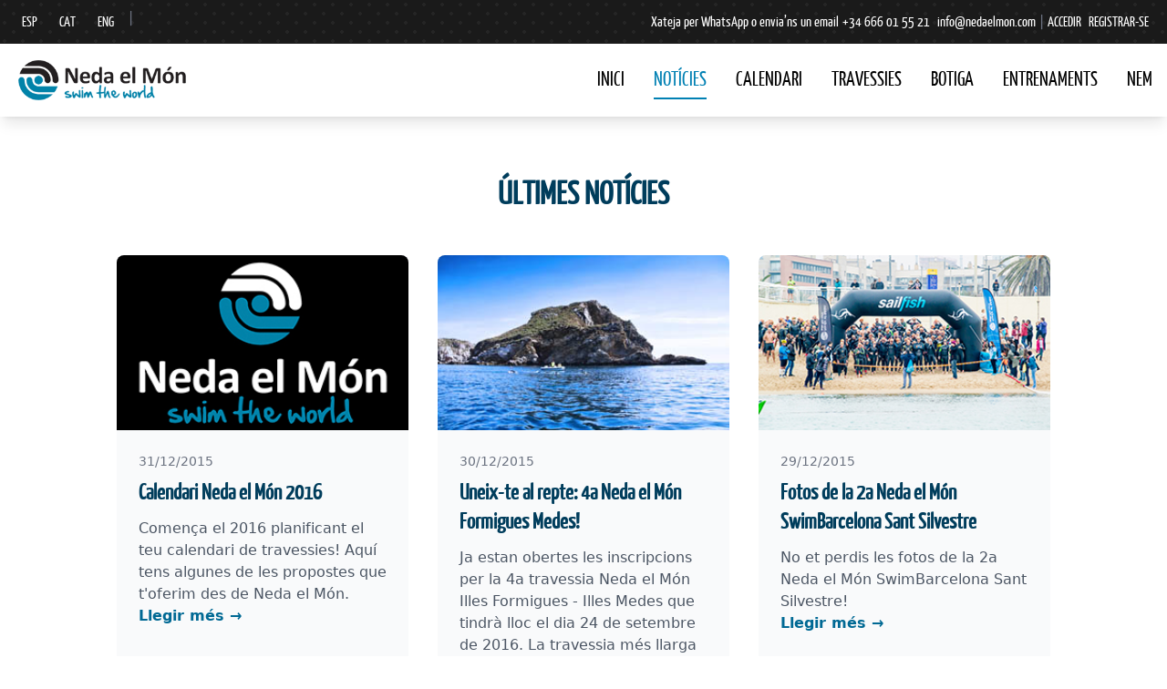

--- FILE ---
content_type: text/html; charset=utf-8
request_url: https://nedaelmon.com/ca/Noticies/Any/2015
body_size: 35673
content:
<!DOCTYPE html>
<html lang="ca">
<head>
    <meta charset="utf-8"/>
    <meta name="Description" content="Neda el Món - Swim the World. Natació en aigües obertes." />
<meta name="Subject" content="Neda el Món - Swim the World. Natació en aigües obertes." />
<meta name="Classification" content="Neda el Món - Swim the World. Natació en aigües obertes." />
<meta name="Keywords" content="Natacio,aigües,obertes,mar,clínics,Siurana,Guixolenca,Dragonera,Norfeu,Transfronterera,Medes,Marnato,NedaMarcelona" />

    <meta name="Copyright" content="Neda el Món - Swim the World"/>
    <meta name="Revisit" content="1 day"/>
    <meta name="Expires" content="never"/>
    <meta name="Distribution" content="Global"/>
    <meta name="City" content="Barcelona"/>
    <meta name="Country" content="Spain"/>
    <meta name="Robots" content="All"/>
    <meta name="viewport" content="width=device-width, initial-scale=1.0"/>


    
    <title>Blog</title>

    <!-- Tailwind CSS CDN -->
    <script src="https://cdn.tailwindcss.com"></script>
    <script>
        tailwind.config = {
            theme: {
                extend: {
                    colors: {
                        'ocean-blue': '#006994',
                        'ocean-deep': '#003d5c',
                        'ocean-light': '#0080b3',
                        'neoprene': '#1a1a1a',
                        'wave-foam': '#e0f2fe',
                        'coral': '#ff6b6b',
                    },
                    fontFamily: {
                        'ocean': ['Inter', 'system-ui', 'sans-serif'],
                    },
                    backgroundImage: {
                        'wave-pattern': "url('data:image/svg+xml,%3Csvg xmlns=\"http://www.w3.org/2000/svg\" viewBox=\"0 0 1000 100\" fill=\"%23006994\" opacity=\"0.1\"%3E%3Cpath d=\"M0,50 Q250,0 500,50 T1000,50 L1000,100 L0,100 Z\"/%3E%3C/svg%3E')",
                        'ocean-gradient': 'linear-gradient(135deg, #006994 0%, #003d5c 100%)',
                    }
                }
            }
        }
    </script>
    <link href="/Content/styles.css" rel="stylesheet" type="text/css"/>
    
    

                         <script src="/Scripts/jquery-2.1.1.min.js" type="text/javascript"></script>
                    <script src="/Scripts/modernizr-2.7.2.js" type="text/javascript"></script>


    <!-- Global site tag (gtag.js) - Google Analytics -->
<script async src="https://www.googletagmanager.com/gtag/js?id=G-HCGSP9YX80"></script>
<script>
    window.dataLayer = window.dataLayer || [];
    function gtag(){dataLayer.push(arguments);}
    gtag('js', new Date());

    gtag('config', 'G-HCGSP9YX80');
</script>

    <meta name="google-translate-customization"
          content="82da3ea00beb7e41-318e2420fb6f2bdb-g6947aadb64fdf026-11"/>

</head>
<body class="bg-white font-ocean">
    
    <!-- Top Menu -->
    <nav class="neoprene-texture  text-white py-2">
        <div class="container mx-auto px-4">
            <div class="flex flex-wrap justify-between items-center gap-y-2 typo min-w-0">
                <!-- Language Selector -->
<div class="flex items-center space-x-4">
    <div class="flex space-x-2">
        <a href="/es/Noticies/Any/2015"
                    class="hover:text-ocean-light transition-colors px-2 py-1 rounded">ESP</a>
        

        <a href="/ca/Noticies/Any/2015" 
                    class="hover:text-ocean-light transition-colors px-2 py-1 rounded">CAT</a>
        
        
        
        <a href="/en/Noticies/Any/2015"
                    class="hover:text-ocean-light transition-colors px-2 py-1 rounded">ENG</a>

        <span class="text-gray-500">|</span>


        <div id="google_translate_element" style="min-width: 0px; height: 24px;"></div>

        <script type="text/javascript">
             function googleTranslateElementInit() {
                 new google.translate.TranslateElement({
                     pageLanguage: 'ca',
                     includedLanguages: 'fr,it,ru',
                     layout: google.translate.TranslateElement.InlineLayout.SIMPLE,
                     multilanguagePage: true,
                     gaTrack: true,
                     gaId: 'UA-25851208-1',
                     autoDisplay: false
                 }, 'google_translate_element');
             }
         </script>
        <script type="text/javascript" src="https://translate.google.com/translate_a/element.js?cb=googleTranslateElementInit"></script>



    </div>
</div>




                


<!-- Login/User Menu (oculto en móvil, visible desde sm) -->
<div class="hidden sm:flex flex-wrap items-center gap-x-3 gap-y-1">
    
    <span>Xateja per WhatsApp o envia’ns un email</span>
    <a href="tel:+34666015521" class="hover:text-ocean-light transition-colors px-1 py-1 rounded whitespace-normal break-words">+34 666 01 55 21</a>
    <a href="mailto:info@nedaelmon.com" class="hover:text-ocean-light transition-colors px-1 py-1 rounded whitespace-normal break-words">info@nedaelmon.com</a>
    <span class="text-gray-500">|</span>



<a class="hover:text-ocean-light transition-colors px-1 py-1 rounded whitespace-normal break-words" href="/ca/Access/LogOn">ACCEDIR</a><a class="hover:text-ocean-light transition-colors px-1 py-1 rounded whitespace-normal break-words" href="/ca/Access/Register">REGISTRAR-SE</a></div>

 

            </div>
            </div>
        </nav>

        <!-- Main Navigation -->
<nav class="bg-white shadow-lg sticky top-0 z-50">
    <div class="container mx-auto px-4 typo fs22 leading-6">
        <div class="flex justify-between items-center py-4">

            <div class="flex items-center">
                <a href="/ca" class="flex items-center">
                    <img src="/Content/Images/logo3.png" alt="Neda el Món" class="h-12 w-auto flex-shrink-0">
                </a>
            </div>


            <!-- Desktop Navigation -->
            <div class="hidden md:flex md:space-x-4 lg:space-x-8">


                <a class="hover:text-ocean-light transition-colors py-2 border-b-2 border-transparent hover:border-ocean-light" href="/ca">INICI</a>
                <a class="text-ocean-light transition-colors py-2 border-b-2  border-ocean-light" href="/ca/Noticies">NOT&#205;CIES</a>
                <a class="hover:text-ocean-light transition-colors py-2 border-b-2 border-transparent hover:border-ocean-light" href="/ca/Events/Calendari">CALENDARI</a>
                <a class="hover:text-ocean-light transition-colors py-2 border-b-2 border-transparent hover:border-ocean-light" href="/ca/Travessies">TRAVESSIES</a>
                <a class="hover:text-ocean-light transition-colors py-2 border-b-2 border-transparent hover:border-ocean-light" href="/ca/Botiga">BOTIGA</a>
                <a class="hover:text-ocean-light transition-colors py-2 border-b-2 border-transparent hover:border-ocean-light" href="/ca/Entrenaments">ENTRENAMENTS</a>
                <a class="hover:text-ocean-light transition-colors py-2 border-b-2 border-transparent hover:border-ocean-light" href="/ca/NeM">NEM</a>
            </div>

            <!-- Mobile Menu Button -->
            <button class="md:hidden text-neoprene hover:text-ocean-light focus:outline-none relative z-10" aria-label="Abrir menú" aria-expanded="false" onclick="toggleMobileMenu()">
                <svg class="w-6 h-6" fill="none" stroke="currentColor" viewBox="0 0 24 24">
                    <path stroke-linecap="round" stroke-linejoin="round" stroke-width="2" d="M4 6h16M4 12h16M4 18h16"></path>
                </svg>
            </button>
        </div>

        <!-- Mobile Navigation Menu -->
        <div id="mobile-menu" class="md:hidden hidden pb-4">
            <div class="flex flex-col space-y-2">
                <a class="hover:text-ocean-light transition-colors py-2 px-4 border-l-4 border-transparent hover:border-ocean-light" href="/ca">INICI</a>
                <a class="text-ocean-light transition-colors py-2 px-4 border-l-4  border-ocean-light" href="/ca/Noticies">NOT&#205;CIES</a>
                <a class="hover:text-ocean-light transition-colors py-2 px-4 border-l-4 border-transparent hover:border-ocean-light" href="/ca/Events/Calendari">CALENDARI</a>
                <a class="hover:text-ocean-light transition-colors py-2 px-4 border-l-4 border-transparent hover:border-ocean-light" href="/ca/Travessies">TRAVESSIES</a>
                <a class="hover:text-ocean-light transition-colors py-2 px-4 border-l-4 border-transparent hover:border-ocean-light" href="/ca/Botiga">BOTIGA</a>
                <a class="hover:text-ocean-light transition-colors py-2 px-4 border-l-4 border-transparent hover:border-ocean-light" href="/ca/Entrenaments">ENTRENAMENTS</a>
                <a class="hover:text-ocean-light transition-colors py-2 px-4 border-l-4 border-transparent hover:border-ocean-light" href="/ca/NeM">NEM</a>

<a class="hover:text-ocean-light transition-colors py-2 px-4 border-l-4 border-transparent hover:border-ocean-light" href="/ca/Access/LogOn">ACCEDIR</a><a class="hover:text-ocean-light transition-colors py-2 px-4 border-l-4 border-transparent hover:border-ocean-light" href="/ca/Access/Register">REGISTRAR-SE</a>            </div>
        </div>
    </div>
</nav>

    

        


 
<!-- Blog/News Section -->
<section class="py-16 bg-white">
    <div class="container mx-auto px-4">
        <div class="text-center mb-12">
            <h2 class="text-3xl md:text-4xl font-bold text-ocean-deep mb-4 typo">&#218;LTIMES NOT&#205;CIES</h2>
        </div>

        <div id="ajaxLoading" class="text-center text-ocean-blue mb-4" style="display: none;">
            <div class="inline-flex items-center space-x-2">
                <div class="animate-spin rounded-full h-5 w-5 border-2 border-ocean-blue border-t-transparent"></div>
                <span>Carregant...</span>
            </div>
        </div>

        <div class="max-w-5xl mx-auto grid grid-cols-1 md:grid-cols-2 lg:grid-cols-3 gap-8">
                <article class="bg-gray-50 rounded-lg overflow-hidden hover:shadow-lg transition-shadow">
                        <a href="/ca/Noticies/Detalls/5548/calendari-neda-el-mon" class="block">
                            <div class="h-48 overflow-hidden">
                                <img src="/Content/Images/Blog/logoNeM(3)(3)(4).jpg" alt="Neda el M&#243;n" class="h-full w-full object-cover" />
                            </div>
                        </a>

                    <div class="p-6">
                        <div class="text-sm text-gray-500 mb-2">31/12/2015</div>
                        <h3 class="text-2xl font-bold text-ocean-deep mb-3 typo">
                            <a href="/ca/Noticies/Detalls/5548/calendari-neda-el-mon" class="hover:text-ocean-blue transition-colors">
                                Calendari Neda el M&#243;n 2016
                            </a>
                        </h3>
                        <div class="text-gray-600 prose max-w-none">
                            <p>
	Comen&ccedil;a el 2016 planificant el teu calendari de travessies! Aqu&iacute; tens algunes de les propostes que t&#39;oferim des de Neda el M&oacute;n.</p>

                        </div>

                        <a href="/ca/Noticies/Detalls/5548/calendari-neda-el-mon"
                           class="text-ocean-blue hover:text-ocean-deep font-semibold transition-colors">
                            Llegir m&#233;s →
                        </a>
                        
                    </div>
                </article>
                <article class="bg-gray-50 rounded-lg overflow-hidden hover:shadow-lg transition-shadow">
                        <a href="/ca/Noticies/Detalls/5540/formigues-medes" class="block">
                            <div class="h-48 overflow-hidden">
                                <img src="/Content/Images/Blog/FormiguesMedes2(4)(3)(3)(4).jpg" alt="Formigues Medes" class="h-full w-full object-cover" />
                            </div>
                        </a>

                    <div class="p-6">
                        <div class="text-sm text-gray-500 mb-2">30/12/2015</div>
                        <h3 class="text-2xl font-bold text-ocean-deep mb-3 typo">
                            <a href="/ca/Noticies/Detalls/5540/formigues-medes" class="hover:text-ocean-blue transition-colors">
                                Uneix-te al repte: 4a Neda el M&#243;n Formigues Medes!
                            </a>
                        </h3>
                        <div class="text-gray-600 prose max-w-none">
                            <p>
	Ja estan obertes les inscripcions per la 4a travessia Neda el M&oacute;n Illes Formigues - Illes Medes que tindr&agrave; lloc el dia 24 de setembre de 2016. La travessia m&eacute;s llarga de totes les travessies a mar obert que se celebren anualment a Catalunya: 22,3 Km!&nbsp;Inscriu-te abans del 31 de desembre de 2015 i podr&agrave;s beneficiar-te d&#39;un descompte ...</p>

                        </div>

                        <a href="/ca/Noticies/Detalls/5540/formigues-medes"
                           class="text-ocean-blue hover:text-ocean-deep font-semibold transition-colors">
                            Llegir m&#233;s →
                        </a>
                        
                    </div>
                </article>
                <article class="bg-gray-50 rounded-lg overflow-hidden hover:shadow-lg transition-shadow">
                        <a href="/ca/Noticies/Detalls/5544/neda-el-mon-sant-silvestre" class="block">
                            <div class="h-48 overflow-hidden">
                                <img src="/Content/Images/Blog/santsilvestrenoti2.jpg" alt="Neda el M&#243;n SwimBarcelona Sant Silvestre" class="h-full w-full object-cover" />
                            </div>
                        </a>

                    <div class="p-6">
                        <div class="text-sm text-gray-500 mb-2">29/12/2015</div>
                        <h3 class="text-2xl font-bold text-ocean-deep mb-3 typo">
                            <a href="/ca/Noticies/Detalls/5544/neda-el-mon-sant-silvestre" class="hover:text-ocean-blue transition-colors">
                                Fotos de la 2a Neda el M&#243;n SwimBarcelona Sant Silvestre
                            </a>
                        </h3>
                        <div class="text-gray-600 prose max-w-none">
                            <p>
	No et perdis les fotos de la 2a Neda el M&oacute;n SwimBarcelona Sant Silvestre!</p>

                        </div>

                        <a href="/ca/Noticies/Detalls/5544/neda-el-mon-sant-silvestre"
                           class="text-ocean-blue hover:text-ocean-deep font-semibold transition-colors">
                            Llegir m&#233;s →
                        </a>
                        
                    </div>
                </article>
                <article class="bg-gray-50 rounded-lg overflow-hidden hover:shadow-lg transition-shadow">
                        <a href="/ca/Noticies/Detalls/5536/estret-de-gibraltar-neda-el-mon" class="block">
                            <div class="h-48 overflow-hidden">
                                <img src="/Content/Images/Blog/gibraltar6(3)(1)(4).jpg" alt="Estret de Gibraltar Neda el M&#243;n" class="h-full w-full object-cover" />
                            </div>
                        </a>

                    <div class="p-6">
                        <div class="text-sm text-gray-500 mb-2">28/12/2015</div>
                        <h3 class="text-2xl font-bold text-ocean-deep mb-3 typo">
                            <a href="/ca/Noticies/Detalls/5536/estret-de-gibraltar-neda-el-mon" class="hover:text-ocean-blue transition-colors">
                                Inscripcions obertes per l&#39;Estret de Gibraltar 2016
                            </a>
                        </h3>
                        <div class="text-gray-600 prose max-w-none">
                            <p>
	Creuar l&rsquo;Estret de Gibraltar nedant &eacute;s un dels m&agrave;xims reptes que pot tenir un nedador d&rsquo;aig&uuml;es obertes, un repte que des de Neda el M&oacute;n volem que facis realitat. Si tamb&eacute; &eacute;s el teu somni, uneix-te al grup i vine amb nosaltres a tocar l&#39;&Agrave;frica!</p>

                        </div>

                        <a href="/ca/Noticies/Detalls/5536/estret-de-gibraltar-neda-el-mon"
                           class="text-ocean-blue hover:text-ocean-deep font-semibold transition-colors">
                            Llegir m&#233;s →
                        </a>
                        
                    </div>
                </article>
                <article class="bg-gray-50 rounded-lg overflow-hidden hover:shadow-lg transition-shadow">
                        <a href="/ca/Noticies/Detalls/5523/nadal" class="block">
                            <div class="h-48 overflow-hidden">
                                <img src="/Content/Images/Blog/Nadal_ca(1).jpg" alt="Nadal" class="h-full w-full object-cover" />
                            </div>
                        </a>

                    <div class="p-6">
                        <div class="text-sm text-gray-500 mb-2">24/12/2015</div>
                        <h3 class="text-2xl font-bold text-ocean-deep mb-3 typo">
                            <a href="/ca/Noticies/Detalls/5523/nadal" class="hover:text-ocean-blue transition-colors">
                                Bon Nadal, nedaddictes!
                            </a>
                        </h3>
                        <div class="text-gray-600 prose max-w-none">
                            <p>
	Us desitgem que aquest Nadal sigui per vosaltres i per les vostres fam&iacute;lies un mar ple d&#39;il&middot;lusions i que el 2016 ens porti a tots onades de salut i nedaddicci&oacute;!&nbsp;Una abra&ccedil;ada forta de tot l&#39;equip Neda el M&oacute;n. :)</p>

                        </div>

                        <a href="/ca/Noticies/Detalls/5523/nadal"
                           class="text-ocean-blue hover:text-ocean-deep font-semibold transition-colors">
                            Llegir m&#233;s →
                        </a>
                        
                    </div>
                </article>
                <article class="bg-gray-50 rounded-lg overflow-hidden hover:shadow-lg transition-shadow">
                        <a href="/ca/Noticies/Detalls/5532/lliga-neda-el-mon" class="block">
                            <div class="h-48 overflow-hidden">
                                <img src="/Content/Images/Blog/podi.jpg" alt="Lliga Neda el M&#243;n" class="h-full w-full object-cover" />
                            </div>
                        </a>

                    <div class="p-6">
                        <div class="text-sm text-gray-500 mb-2">23/12/2015</div>
                        <h3 class="text-2xl font-bold text-ocean-deep mb-3 typo">
                            <a href="/ca/Noticies/Detalls/5532/lliga-neda-el-mon" class="hover:text-ocean-blue transition-colors">
                                Podi definitiu de la I Lliga d&#39;Aig&#252;es Obertes Neda el M&#243;n 2015
                            </a>
                        </h3>
                        <div class="text-gray-600 prose max-w-none">
                            <p>
	Aix&iacute; va quedar el podi de la I Lliga d&#39;Aig&uuml;es Obertes Neda el M&oacute;n 2015 un cop celebrada la 2a Neda el M&oacute;n SwimBarcelona Sant Silvestre:</p>

                        </div>

                        <a href="/ca/Noticies/Detalls/5532/lliga-neda-el-mon"
                           class="text-ocean-blue hover:text-ocean-deep font-semibold transition-colors">
                            Llegir m&#233;s →
                        </a>
                        
                    </div>
                </article>
                <article class="bg-gray-50 rounded-lg overflow-hidden hover:shadow-lg transition-shadow">
                        <a href="/ca/Noticies/Detalls/5527/Club-Neda-el-Mon" class="block">
                            <div class="h-48 overflow-hidden">
                                <img src="/Content/Images/Blog/entrenament2(3)(3)(3)(4).jpg" alt="Club Neda el M&#243;n" class="h-full w-full object-cover" />
                            </div>
                        </a>

                    <div class="p-6">
                        <div class="text-sm text-gray-500 mb-2">22/12/2015</div>
                        <h3 class="text-2xl font-bold text-ocean-deep mb-3 typo">
                            <a href="/ca/Noticies/Detalls/5527/Club-Neda-el-Mon" class="hover:text-ocean-blue transition-colors">
                                Aquest gener apunta&#39;t al Club Neda el M&#243;n i millora el teu rendiment en aig&#252;es obertes
                            </a>
                        </h3>
                        <div class="text-gray-600 prose max-w-none">
                            <p>
	Vols millorar la teva t&egrave;cnica de nataci&oacute; i gaudir m&eacute;s de cada travessia? Apunta&#39;t al Club Neda El M&oacute;n!&nbsp;Amb sessions presencials a les Piscines Piscines Bernat Picornell...</p>

                        </div>

                        <a href="/ca/Noticies/Detalls/5527/Club-Neda-el-Mon"
                           class="text-ocean-blue hover:text-ocean-deep font-semibold transition-colors">
                            Llegir m&#233;s →
                        </a>
                        
                    </div>
                </article>
                <article class="bg-gray-50 rounded-lg overflow-hidden hover:shadow-lg transition-shadow">
                        <a href="/ca/Noticies/Detalls/5519/classificacio-sant-silvestre" class="block">
                            <div class="h-48 overflow-hidden">
                                <img src="/Content/Images/Blog/santsilvestrenoti.jpg" alt="Neda el M&#243;n SwimBarcelona Sant Silvestre" class="h-full w-full object-cover" />
                            </div>
                        </a>

                    <div class="p-6">
                        <div class="text-sm text-gray-500 mb-2">21/12/2015</div>
                        <h3 class="text-2xl font-bold text-ocean-deep mb-3 typo">
                            <a href="/ca/Noticies/Detalls/5519/classificacio-sant-silvestre" class="hover:text-ocean-blue transition-colors">
                                Classificaci&#243; 2a Neda el M&#243;n SwimBarcelona Sant Silvestre
                            </a>
                        </h3>
                        <div class="text-gray-600 prose max-w-none">
                            <p>
	Hola nedaddictes! Aqu&iacute; teniu la classificaci&oacute; de la&nbsp;2a Neda el M&oacute;n SwimBarcelona Sant Silvestre:</p>

                        </div>

                        <a href="/ca/Noticies/Detalls/5519/classificacio-sant-silvestre"
                           class="text-ocean-blue hover:text-ocean-deep font-semibold transition-colors">
                            Llegir m&#233;s →
                        </a>
                        
                    </div>
                </article>
                <article class="bg-gray-50 rounded-lg overflow-hidden hover:shadow-lg transition-shadow">
                        <a href="/ca/Noticies/Detalls/5507/training-camp-neda-el-mon" class="block">
                            <div class="h-48 overflow-hidden">
                                <img src="/Content/Images/Blog/TrainingCamp(3)(1).jpg" alt="Training Camp Neda el M&#243;n" class="h-full w-full object-cover" />
                            </div>
                        </a>

                    <div class="p-6">
                        <div class="text-sm text-gray-500 mb-2">17/12/2015</div>
                        <h3 class="text-2xl font-bold text-ocean-deep mb-3 typo">
                            <a href="/ca/Noticies/Detalls/5507/training-camp-neda-el-mon" class="hover:text-ocean-blue transition-colors">
                                11, 12 i 13 de mar&#231;, 3a edici&#243; del Training Camp Neda el M&#243;n
                            </a>
                        </h3>
                        <div class="text-gray-600 prose max-w-none">
                            <p>
	<strong>11, 12 i 13 de mar&ccedil; a Calella, 195 &euro; tot incl&ograve;s.&nbsp;</strong>S&#39;apropa la tercera edici&oacute; del Training Camp Neda el M&oacute;n! 3 dies al Crol Centre de Calella (Barcelona), amb sessions tant al mar com a la piscina, aix&iacute; com altre contingut relacionat amb la millora del teus coneixements i capacitats: preparaci&oacute; mental, presentaci&oacute; de neoprens Sailfish, nutrici&oacute;, recuperaci&oacute;, estiraments, entrenament en sec i la gravaci&oacute; i posterior an&agrave;lisis de la t&egrave;cnica de cada nedador...&nbsp;</p>

                        </div>

                        <a href="/ca/Noticies/Detalls/5507/training-camp-neda-el-mon"
                           class="text-ocean-blue hover:text-ocean-deep font-semibold transition-colors">
                            Llegir m&#233;s →
                        </a>
                        
                    </div>
                </article>
                <article class="bg-gray-50 rounded-lg overflow-hidden hover:shadow-lg transition-shadow">
                        <a href="/ca/Noticies/Detalls/5511/calendari-neda-el-mon" class="block">
                            <div class="h-48 overflow-hidden">
                                <img src="/Content/Images/Blog/logoNeM(3)(3).jpg" alt="Neda el M&#243;n" class="h-full w-full object-cover" />
                            </div>
                        </a>

                    <div class="p-6">
                        <div class="text-sm text-gray-500 mb-2">16/12/2015</div>
                        <h3 class="text-2xl font-bold text-ocean-deep mb-3 typo">
                            <a href="/ca/Noticies/Detalls/5511/calendari-neda-el-mon" class="hover:text-ocean-blue transition-colors">
                                Calendari Neda el M&#243;n 2016
                            </a>
                        </h3>
                        <div class="text-gray-600 prose max-w-none">
                            <p>
	No hem acomiadat encara el 2015 (us esperem el 20 de desembre a la&nbsp;<a href="http://www.nedaelmon.com/ca/Travessies/Detalls/2508">2a Neda el M&oacute;n SwimBarcelona Sant Silvestre</a>!), per&ograve; ja tenim a punt un primer tast del calendari per al 2016. Fes-li una ullada&nbsp;i comen&ccedil;a ja a planificar la temporada!&nbsp;<a href="http://www.nedaelmon.com/ca/Events/Calendari">Calendari Neda el M&oacute;n 2016</a></p>

                        </div>

                        <a href="/ca/Noticies/Detalls/5511/calendari-neda-el-mon"
                           class="text-ocean-blue hover:text-ocean-deep font-semibold transition-colors">
                            Llegir m&#233;s →
                        </a>
                        
                    </div>
                </article>
                <article class="bg-gray-50 rounded-lg overflow-hidden hover:shadow-lg transition-shadow">
                        <a href="/ca/Noticies/Detalls/5515/boia-neda-el-mon" class="block">
                            <div class="h-48 overflow-hidden">
                                <img src="/Content/Images/Blog/boiallum(3)(4).jpg" alt="Boia Neda el M&#243;n" class="h-full w-full object-cover" />
                            </div>
                        </a>

                    <div class="p-6">
                        <div class="text-sm text-gray-500 mb-2">14/12/2015</div>
                        <h3 class="text-2xl font-bold text-ocean-deep mb-3 typo">
                            <a href="/ca/Noticies/Detalls/5515/boia-neda-el-mon" class="hover:text-ocean-blue transition-colors">
                                Boia de seguretat Neda el M&#243;n amb llum
                            </a>
                        </h3>
                        <div class="text-gray-600 prose max-w-none">
                            <p>
	Fes-te amb aquest&nbsp;model de boia de seguretat Neda el M&oacute;n amb llum! Ideal per dies ennuvolats o per a aquestes boires que et sorprenen a mig entrenament. Compta tamb&eacute; amb el compartiment estanc en el seu interior perqu&egrave; transportis les claus, el m&ograve;bil, les xancletes ...</p>

                        </div>

                        <a href="/ca/Noticies/Detalls/5515/boia-neda-el-mon"
                           class="text-ocean-blue hover:text-ocean-deep font-semibold transition-colors">
                            Llegir m&#233;s →
                        </a>
                        
                    </div>
                </article>
                <article class="bg-gray-50 rounded-lg overflow-hidden hover:shadow-lg transition-shadow">
                        <a href="/ca/Noticies/Detalls/5498/recollida-joguines" class="block">
                            <div class="h-48 overflow-hidden">
                                <img src="/Content/Images/Blog/joguines.jpg" alt="Joguines" class="h-full w-full object-cover" />
                            </div>
                        </a>

                    <div class="p-6">
                        <div class="text-sm text-gray-500 mb-2">10/12/2015</div>
                        <h3 class="text-2xl font-bold text-ocean-deep mb-3 typo">
                            <a href="/ca/Noticies/Detalls/5498/recollida-joguines" class="hover:text-ocean-blue transition-colors">
                                Campanya de recollida de joguines noves
                            </a>
                        </h3>
                        <div class="text-gray-600 prose max-w-none">
                            <p>
	El proper dia 20 de desembre vine a nedar la <a href="http://www.nedaelmon.com/ca/Travessies/Detalls/2508">2a Neda el M&oacute;n SwimBarcelona Sant Silvestre</a> i porta una joguina per la campanya de recollida que Neda el M&oacute;n i <a href="http://www.supbarcelona.es/" target="_blank">SUP Barcelona</a> estem organitzant, amb l&#39;ajuda de Hevents.org i en benefici de la&nbsp;<a href="http://lajoguinaeducativa.com/" target="_blank">Creu Roja Joventut</a>.&nbsp;</p>

                        </div>

                        <a href="/ca/Noticies/Detalls/5498/recollida-joguines"
                           class="text-ocean-blue hover:text-ocean-deep font-semibold transition-colors">
                            Llegir m&#233;s →
                        </a>
                        
                    </div>
                </article>
                <article class="bg-gray-50 rounded-lg overflow-hidden hover:shadow-lg transition-shadow">
                        <a href="/ca/Noticies/Detalls/5489/xecs-regal" class="block">
                            <div class="h-48 overflow-hidden">
                                <img src="/Content/Images/Blog/xecRegal_ca(1).jpg" alt="Xec regal Neda el M&#243;n" class="h-full w-full object-cover" />
                            </div>
                        </a>

                    <div class="p-6">
                        <div class="text-sm text-gray-500 mb-2">09/12/2015</div>
                        <h3 class="text-2xl font-bold text-ocean-deep mb-3 typo">
                            <a href="/ca/Noticies/Detalls/5489/xecs-regal" class="hover:text-ocean-blue transition-colors">
                                Xecs regal Neda el M&#243;n: l&#39;encertar&#224;s segur!
                            </a>
                        </h3>
                        <div class="text-gray-600 prose max-w-none">
                            <p>
	No saps qu&egrave; regalar-li a un nedaddicte?&nbsp;El nostre web est&agrave; ple d&#39;interessants idees:&nbsp;<a href="http://www.nedaelmon.com/ca/Travessies" target="_blank">una inscripci&oacute; a una travessia</a>,&nbsp;<a href="http://www.nedaelmon.com/ca/Botiga/Cataleg/boianedaelmon" target="_blank">una boia de seguretat</a>&nbsp;per a nedadors d&#39;aig&uuml;es obertes,&nbsp;<a href="http://www.nedaelmon.com/ca/Botiga/Cataleg/entrenament" target="_blank">material d&#39;entrenament</a>,&nbsp;<a href="http://www.nedaelmon.com/ca/Botiga/Cataleg/roba" target="_blank">una samarreta</a>, ...&nbsp;Si el problema &eacute;s que no aconsegueixes decidir-te ...</p>

                        </div>

                        <a href="/ca/Noticies/Detalls/5489/xecs-regal"
                           class="text-ocean-blue hover:text-ocean-deep font-semibold transition-colors">
                            Llegir m&#233;s →
                        </a>
                        
                    </div>
                </article>
                <article class="bg-gray-50 rounded-lg overflow-hidden hover:shadow-lg transition-shadow">

                    <div class="p-6">
                        <div class="text-sm text-gray-500 mb-2">08/12/2015</div>
                        <h3 class="text-2xl font-bold text-ocean-deep mb-3 typo">
                            <a href="/ca/Noticies/Detalls/5493/illes-medes-neda-el-mon" class="hover:text-ocean-blue transition-colors">
                                V&#237;deo de la 6a Neda el M&#243;n Zoggs Illes Medes Marat&#243; TV3
                            </a>
                        </h3>
                        <div class="text-gray-600 prose max-w-none">
                            <p>
	No et perdis el v&iacute;deo de la 6a Neda el M&oacute;n Zoggs Illes Medes Marat&oacute; TV3 que va tenir lloc el passat 1 de novembre! Gr&agrave;cies <a href="http://tuathstudio.com/" target="_blank">Tuath Studio</a>!</p>

                        </div>

                        <a href="/ca/Noticies/Detalls/5493/illes-medes-neda-el-mon"
                           class="text-ocean-blue hover:text-ocean-deep font-semibold transition-colors">
                            Llegir m&#233;s →
                        </a>
                        
                    </div>
                </article>
                <article class="bg-gray-50 rounded-lg overflow-hidden hover:shadow-lg transition-shadow">
                        <a href="/ca/Noticies/Detalls/5502/enviament-gratuit" class="block">
                            <div class="h-48 overflow-hidden">
                                <img src="/Content/Images/Blog/botiga(7)(1).jpg" alt="Botiga online Neda el M&#243;n" class="h-full w-full object-cover" />
                            </div>
                        </a>

                    <div class="p-6">
                        <div class="text-sm text-gray-500 mb-2">07/12/2015</div>
                        <h3 class="text-2xl font-bold text-ocean-deep mb-3 typo">
                            <a href="/ca/Noticies/Detalls/5502/enviament-gratuit" class="hover:text-ocean-blue transition-colors">
                                Enviament gratu&#239;t a la Pen&#237;nsula: aprofita-ho!
                            </a>
                        </h3>
                        <div class="text-gray-600 prose max-w-none">
                            <p>
	Recorda que fins al dia 31 de desembre podr&agrave;s gaudir d&#39;enviament gratu&iuml;t en les compres que facis a la nostra&nbsp;<a href="http://www.nedaelmon.com/ca/Botiga" target="_blank">botiga online</a>.&nbsp;Introdueix el codi ...</p>

                        </div>

                        <a href="/ca/Noticies/Detalls/5502/enviament-gratuit"
                           class="text-ocean-blue hover:text-ocean-deep font-semibold transition-colors">
                            Llegir m&#233;s →
                        </a>
                        
                    </div>
                </article>
                <article class="bg-gray-50 rounded-lg overflow-hidden hover:shadow-lg transition-shadow">
                        <a href="/ca/Noticies/Detalls/5485/lliga-neda-el-mon" class="block">
                            <div class="h-48 overflow-hidden">
                                <img src="/Content/Images/Blog/arc(3).jpg" alt="Lliga Neda el M&#243;n" class="h-full w-full object-cover" />
                            </div>
                        </a>

                    <div class="p-6">
                        <div class="text-sm text-gray-500 mb-2">03/12/2015</div>
                        <h3 class="text-2xl font-bold text-ocean-deep mb-3 typo">
                            <a href="/ca/Noticies/Detalls/5485/lliga-neda-el-mon" class="hover:text-ocean-blue transition-colors">
                                Ja tenim als guanyadors de la I Lliga d&#39;Aig&#252;es Obertes Neda el M&#243;n 2015!
                            </a>
                        </h3>
                        <div class="text-gray-600 prose max-w-none">
                            <p>
	Nedaddictes! Ja tenim el llistat oficial de&nbsp;guanyadors de la I Lliga d&#39;Aig&uuml;es Obertes Neda el M&oacute;n 2015!&nbsp;</p>

                        </div>

                        <a href="/ca/Noticies/Detalls/5485/lliga-neda-el-mon"
                           class="text-ocean-blue hover:text-ocean-deep font-semibold transition-colors">
                            Llegir m&#233;s →
                        </a>
                        
                    </div>
                </article>
                <article class="bg-gray-50 rounded-lg overflow-hidden hover:shadow-lg transition-shadow">
                        <a href="/ca/Noticies/Detalls/5481/boia-Neda-el-Mon" class="block">
                            <div class="h-48 overflow-hidden">
                                <img src="/Content/Images/Blog/boia(5)(3).jpg" alt="boia Neda el M&#243;n" class="h-full w-full object-cover" />
                            </div>
                        </a>

                    <div class="p-6">
                        <div class="text-sm text-gray-500 mb-2">02/12/2015</div>
                        <h3 class="text-2xl font-bold text-ocean-deep mb-3 typo">
                            <a href="/ca/Noticies/Detalls/5481/boia-Neda-el-Mon" class="hover:text-ocean-blue transition-colors">
                                Un excel&#183;lent regal per aquest Nadal
                            </a>
                        </h3>
                        <div class="text-gray-600 prose max-w-none">
                            <p>
	Boia de seguretat Neda el M&oacute;n per a nedadors d&#39;aig&uuml;es obertes.&nbsp;Fes ja la teva comanda per rebre-la abans de Nadal! La boia compleix quatre grans objectius, sense afectar el rendiment i sense ...</p>

                        </div>

                        <a href="/ca/Noticies/Detalls/5481/boia-Neda-el-Mon"
                           class="text-ocean-blue hover:text-ocean-deep font-semibold transition-colors">
                            Llegir m&#233;s →
                        </a>
                        
                    </div>
                </article>
                <article class="bg-gray-50 rounded-lg overflow-hidden hover:shadow-lg transition-shadow">
                        <a href="/ca/Noticies/Detalls/5477/estret-de-gibraltar-neda-el-mon" class="block">
                            <div class="h-48 overflow-hidden">
                                <img src="/Content/Images/Blog/gibraltar6(3)(1).jpg" alt="Estret de Gibraltar Neda el M&#243;n" class="h-full w-full object-cover" />
                            </div>
                        </a>

                    <div class="p-6">
                        <div class="text-sm text-gray-500 mb-2">02/12/2015</div>
                        <h3 class="text-2xl font-bold text-ocean-deep mb-3 typo">
                            <a href="/ca/Noticies/Detalls/5477/estret-de-gibraltar-neda-el-mon" class="hover:text-ocean-blue transition-colors">
                                Inscripcions obertes per l&#39;Estret de Gibraltar 2016
                            </a>
                        </h3>
                        <div class="text-gray-600 prose max-w-none">
                            <p>
	Creuar l&rsquo;Estret de Gibraltar nedant &eacute;s un dels m&agrave;xims reptes que pot tenir un nedador d&rsquo;aig&uuml;es obertes, un repte que des de Neda el M&oacute;n volem que facis realitat. Si tamb&eacute; &eacute;s el teu somni, uneix-te al grup i vine amb nosaltres a tocar l&#39;&Agrave;frica!</p>

                        </div>

                        <a href="/ca/Noticies/Detalls/5477/estret-de-gibraltar-neda-el-mon"
                           class="text-ocean-blue hover:text-ocean-deep font-semibold transition-colors">
                            Llegir m&#233;s →
                        </a>
                        
                    </div>
                </article>
                <article class="bg-gray-50 rounded-lg overflow-hidden hover:shadow-lg transition-shadow">
                        <a href="/ca/Noticies/Detalls/5473/formigues-medes" class="block">
                            <div class="h-48 overflow-hidden">
                                <img src="/Content/Images/Blog/FormiguesMedes2(4)(3)(3).jpg" alt="Formigues Medes" class="h-full w-full object-cover" />
                            </div>
                        </a>

                    <div class="p-6">
                        <div class="text-sm text-gray-500 mb-2">01/12/2015</div>
                        <h3 class="text-2xl font-bold text-ocean-deep mb-3 typo">
                            <a href="/ca/Noticies/Detalls/5473/formigues-medes" class="hover:text-ocean-blue transition-colors">
                                Uneix-te al repte: 4a Neda el M&#243;n Formigues Medes!
                            </a>
                        </h3>
                        <div class="text-gray-600 prose max-w-none">
                            <p>
	Ja estan obertes les inscripcions per la 4a travessia Neda el M&oacute;n Illes Formigues - Illes Medes que tindr&agrave; lloc el dia 24 de setembre de 2016. La travessia m&eacute;s llarga de totes les travessies a mar obert que se celebren anualment a Catalunya: 22,3 Km!&nbsp;Inscriu-te abans del 31 de desembre de 2015 i podr&agrave;s beneficiar-te d&#39;un descompte ...</p>

                        </div>

                        <a href="/ca/Noticies/Detalls/5473/formigues-medes"
                           class="text-ocean-blue hover:text-ocean-deep font-semibold transition-colors">
                            Llegir m&#233;s →
                        </a>
                        
                    </div>
                </article>
                <article class="bg-gray-50 rounded-lg overflow-hidden hover:shadow-lg transition-shadow">
                        <a href="/ca/Noticies/Detalls/5460/black-friday" class="block">
                            <div class="h-48 overflow-hidden">
                                <img src="/Content/Images/Blog/BlackFriday.jpg" alt="Black Friday" class="h-full w-full object-cover" />
                            </div>
                        </a>

                    <div class="p-6">
                        <div class="text-sm text-gray-500 mb-2">26/11/2015</div>
                        <h3 class="text-2xl font-bold text-ocean-deep mb-3 typo">
                            <a href="/ca/Noticies/Detalls/5460/black-friday" class="hover:text-ocean-blue transition-colors">
                                Divendres negre? I tant!
                            </a>
                        </h3>
                        <div class="text-gray-600 prose max-w-none">
                            <p>
	Ho est&agrave;veu esperant i ho sabem, aix&iacute; que s&iacute;, el Black Friday ha arribat tamb&eacute; a la <a href="http://www.nedaelmon.com/ca/Botiga">botiga online Neda el M&oacute;n</a>! De fet durar&agrave; des del dijous 26 fins al dilluns 30, ambd&oacute;s inclosos. Aprofita el 15 % de descompte en productes seleccionats que t&#39;oferim introdu&iuml;nt el codi&nbsp;<strong>BLACK&nbsp;</strong>abans d&#39;iniciar el pagament!</p>

                        </div>

                        <a href="/ca/Noticies/Detalls/5460/black-friday"
                           class="text-ocean-blue hover:text-ocean-deep font-semibold transition-colors">
                            Llegir m&#233;s →
                        </a>
                        
                    </div>
                </article>
                <article class="bg-gray-50 rounded-lg overflow-hidden hover:shadow-lg transition-shadow">
                        <a href="/ca/Noticies/Detalls/5468/neda-el-mon-sant-silvestre" class="block">
                            <div class="h-48 overflow-hidden">
                                <img src="/Content/Images/Blog/migranodearena.jpg" alt="migranodearena" class="h-full w-full object-cover" />
                            </div>
                        </a>

                    <div class="p-6">
                        <div class="text-sm text-gray-500 mb-2">25/11/2015</div>
                        <h3 class="text-2xl font-bold text-ocean-deep mb-3 typo">
                            <a href="/ca/Noticies/Detalls/5468/neda-el-mon-sant-silvestre" class="hover:text-ocean-blue transition-colors">
                                Neda la 2a Neda el M&#243;n SwimBarcelona Sant Silvestre per una bona causa!
                            </a>
                        </h3>
                        <div class="text-gray-600 prose max-w-none">
                            <p>
	Si nedar&agrave;s la 2a Neda el M&oacute;n SwimBarcelona Sant Silvestre, aprofita per fer-ho per una bona causa! I &eacute;s que gr&agrave;cies a&nbsp;<a href="http://www.elmeugradesorra.org/ca/esdeveniment/157/2a-neda-el-mon-swimbarcelona-sant-silvestre/" target="_blank">elmeugradesorra.org</a>&nbsp;podr&agrave;s recolzar a la ONG que vulguis. Dedica el teu esfor&ccedil;, ...</p>

                        </div>

                        <a href="/ca/Noticies/Detalls/5468/neda-el-mon-sant-silvestre"
                           class="text-ocean-blue hover:text-ocean-deep font-semibold transition-colors">
                            Llegir m&#233;s →
                        </a>
                        
                    </div>
                </article>
                <article class="bg-gray-50 rounded-lg overflow-hidden hover:shadow-lg transition-shadow">
                        <a href="/ca/Noticies/Detalls/5464/packs-aigues-obertes" class="block">
                            <div class="h-48 overflow-hidden">
                                <img src="/Content/Images/Blog/packs.jpg" alt="Packs" class="h-full w-full object-cover" />
                            </div>
                        </a>

                    <div class="p-6">
                        <div class="text-sm text-gray-500 mb-2">24/11/2015</div>
                        <h3 class="text-2xl font-bold text-ocean-deep mb-3 typo">
                            <a href="/ca/Noticies/Detalls/5464/packs-aigues-obertes" class="hover:text-ocean-blue transition-colors">
                                Nous packs a la nostra botiga online
                            </a>
                        </h3>
                        <div class="text-gray-600 prose max-w-none">
                            <p>
	Necessites afegir material a la teva equipaci&oacute; d&#39;aig&uuml;es obertes? Potser vols comen&ccedil;ar a planificar els regals de Nadal?&nbsp;<a href="http://www.nedaelmon.com/ca/Botiga/Cataleg/packscat">Fes una ullada als 6 packs</a>&nbsp;que hem creat per a tu a la nostra botiga online i tria el que m&eacute;s t&#39;agradi!&nbsp;</p>

                        </div>

                        <a href="/ca/Noticies/Detalls/5464/packs-aigues-obertes"
                           class="text-ocean-blue hover:text-ocean-deep font-semibold transition-colors">
                            Llegir m&#233;s →
                        </a>
                        
                    </div>
                </article>
                <article class="bg-gray-50 rounded-lg overflow-hidden hover:shadow-lg transition-shadow">
                        <a href="/ca/Noticies/Detalls/5456/calendari-neda-el-mon" class="block">
                            <div class="h-48 overflow-hidden">
                                <img src="/Content/Images/Blog/logoNeM(3).jpg" alt="Neda el M&#243;n" class="h-full w-full object-cover" />
                            </div>
                        </a>

                    <div class="p-6">
                        <div class="text-sm text-gray-500 mb-2">23/11/2015</div>
                        <h3 class="text-2xl font-bold text-ocean-deep mb-3 typo">
                            <a href="/ca/Noticies/Detalls/5456/calendari-neda-el-mon" class="hover:text-ocean-blue transition-colors">
                                Calendari Neda el M&#243;n 2016
                            </a>
                        </h3>
                        <div class="text-gray-600 prose max-w-none">
                            <p>
	No hem acomiadat encara el 2015 (us esperem el 20 de desembre a la&nbsp;<a href="http://www.nedaelmon.com/ca/Travessies/Detalls/2508">2a Neda el M&oacute;n SwimBarcelona Sant Silvestre</a>!), per&ograve; ja tenim a punt un primer tast del calendari per al 2016. Fes-li una ullada&nbsp;i comen&ccedil;a ja a planificar la temporada!&nbsp;<a href="http://www.nedaelmon.com/ca/Events/Calendari">Calendari Neda el M&oacute;n 2016</a></p>

                        </div>

                        <a href="/ca/Noticies/Detalls/5456/calendari-neda-el-mon"
                           class="text-ocean-blue hover:text-ocean-deep font-semibold transition-colors">
                            Llegir m&#233;s →
                        </a>
                        
                    </div>
                </article>
                <article class="bg-gray-50 rounded-lg overflow-hidden hover:shadow-lg transition-shadow">
                        <a href="/ca/Noticies/Detalls/5452/training-camp-neda-el-mon" class="block">
                            <div class="h-48 overflow-hidden">
                                <img src="/Content/Images/Blog/TrainingCamp(3).jpg" alt="Training Camp Neda el M&#243;n" class="h-full w-full object-cover" />
                            </div>
                        </a>

                    <div class="p-6">
                        <div class="text-sm text-gray-500 mb-2">19/11/2015</div>
                        <h3 class="text-2xl font-bold text-ocean-deep mb-3 typo">
                            <a href="/ca/Noticies/Detalls/5452/training-camp-neda-el-mon" class="hover:text-ocean-blue transition-colors">
                                11, 12 i 13 de mar&#231;, 3a edici&#243; del Training Camp Neda el M&#243;n
                            </a>
                        </h3>
                        <div class="text-gray-600 prose max-w-none">
                            <p>
	<strong>11, 12 i 13 de mar&ccedil; a Calella, 195 &euro; tot incl&ograve;s.&nbsp;</strong>S&#39;apropa la tercera edici&oacute; del Training Camp Neda el M&oacute;n! 3 dies al Crol Centre de Calella (Barcelona), amb sessions tant al mar com a la piscina, aix&iacute; com altre contingut relacionat amb la millora del teus coneixements i capacitats: preparaci&oacute; mental, presentaci&oacute; de neoprens Sailfish, nutrici&oacute;, recuperaci&oacute;, estiraments, entrenament en sec i la gravaci&oacute; i posterior an&agrave;lisis de la t&egrave;cnica de cada nedador...&nbsp;</p>

                        </div>

                        <a href="/ca/Noticies/Detalls/5452/training-camp-neda-el-mon"
                           class="text-ocean-blue hover:text-ocean-deep font-semibold transition-colors">
                            Llegir m&#233;s →
                        </a>
                        
                    </div>
                </article>
                <article class="bg-gray-50 rounded-lg overflow-hidden hover:shadow-lg transition-shadow">
                        <a href="/ca/Noticies/Detalls/5448/clinic-neda-el-mon" class="block">
                            <div class="h-48 overflow-hidden">
                                <img src="/Content/Images/Blog/ClinicNovembre2015.jpg" alt="Clinic Neda el M&#243;n" class="h-full w-full object-cover" />
                            </div>
                        </a>

                    <div class="p-6">
                        <div class="text-sm text-gray-500 mb-2">16/11/2015</div>
                        <h3 class="text-2xl font-bold text-ocean-deep mb-3 typo">
                            <a href="/ca/Noticies/Detalls/5448/clinic-neda-el-mon" class="hover:text-ocean-blue transition-colors">
                                Gr&#224;cies als assitents al 4t Clinic Neda el M&#243;n by Etixx!
                            </a>
                        </h3>
                        <div class="text-gray-600 prose max-w-none">
                            <p>
	Molt&iacute;ssimes gr&agrave;cies a tots els que vau assistir al 4t Clinic Neda el M&oacute;n by Etixx d&#39;aquest passat&nbsp;15 de novembre a les Piscines Bernat Picornell! Va ser una jornada excel&middot;lent que esperem que gaud&iacute;ssiu tant com nosaltres. Fes una ullada a les fotos i v&iacute;deos de la jornada a la nostra p&agrave;gina de&nbsp;<a href="https://www.facebook.com/nedaelmon/" target="_blank">Facebook</a>!</p>

                        </div>

                        <a href="/ca/Noticies/Detalls/5448/clinic-neda-el-mon"
                           class="text-ocean-blue hover:text-ocean-deep font-semibold transition-colors">
                            Llegir m&#233;s →
                        </a>
                        
                    </div>
                </article>
                <article class="bg-gray-50 rounded-lg overflow-hidden hover:shadow-lg transition-shadow">
                        <a href="/ca/Noticies/Detalls/5506/balanmedes15" class="block">
                            <div class="h-48 overflow-hidden">
                                <img src="/Content/Images/Blog/NeM-Estartit2014_2476_02112014(1).jpg" alt="medes15" class="h-full w-full object-cover" />
                            </div>
                        </a>

                    <div class="p-6">
                        <div class="text-sm text-gray-500 mb-2">13/11/2015</div>
                        <h3 class="text-2xl font-bold text-ocean-deep mb-3 typo">
                            <a href="/ca/Noticies/Detalls/5506/balanmedes15" class="hover:text-ocean-blue transition-colors">
                                Gr&#224;cies nedaddictes: 3.038€ per la Marat&#243; de TV3!
                            </a>
                        </h3>
                        <div class="text-gray-600 prose max-w-none">
                            <p>
	Neda el M&oacute;n continua potenciant la seva vessant solid&agrave;ria, mantenint-se en aquest 2015 com la organitzaci&oacute; de travessies d&#39;aig&uuml;es obertes que m&eacute;s diners ha aportat a causes solid&agrave;ries. I gr&agrave;cies sobretot al nostre esdeveniment estrella, la Neda el M&oacute;n ZOGGS Illes Medes per la Marat&oacute; de TV3, que destinar&agrave; un any m&eacute;s el 100% dels...</p>

                        </div>

                        <a href="/ca/Noticies/Detalls/5506/balanmedes15"
                           class="text-ocean-blue hover:text-ocean-deep font-semibold transition-colors">
                            Llegir m&#233;s →
                        </a>
                        
                    </div>
                </article>
                <article class="bg-gray-50 rounded-lg overflow-hidden hover:shadow-lg transition-shadow">
                        <a href="/ca/Noticies/Detalls/5440/clinic-aigues-obertes" class="block">
                            <div class="h-48 overflow-hidden">
                                <img src="/Content/Images/Blog/entrenament(4).jpg" alt="Clinic Neda el M&#243;n" class="h-full w-full object-cover" />
                            </div>
                        </a>

                    <div class="p-6">
                        <div class="text-sm text-gray-500 mb-2">12/11/2015</div>
                        <h3 class="text-2xl font-bold text-ocean-deep mb-3 typo">
                            <a href="/ca/Noticies/Detalls/5440/clinic-aigues-obertes" class="hover:text-ocean-blue transition-colors">
                                15 de novembre: 4t Clinic Neda el M&#243;n by Etixx de nataci&#243; en aig&#252;es obertes
                            </a>
                        </h3>
                        <div class="text-gray-600 prose max-w-none">
                            <p>
	Falten nom&eacute;s 3 dies per al 4t Clinic Neda el M&oacute;n by Etixx&nbsp;de nataci&oacute; en aig&uuml;es obertes que tindr&agrave; lloc el diumenge dia 15 de novembre a les Piscines Bernat Picornell! Un clinic de 8,5 hores amb sessions t&egrave;oriques ...</p>

                        </div>

                        <a href="/ca/Noticies/Detalls/5440/clinic-aigues-obertes"
                           class="text-ocean-blue hover:text-ocean-deep font-semibold transition-colors">
                            Llegir m&#233;s →
                        </a>
                        
                    </div>
                </article>
                <article class="bg-gray-50 rounded-lg overflow-hidden hover:shadow-lg transition-shadow">
                        <a href="/ca/Noticies/Detalls/5428/enviament-gratuit" class="block">
                            <div class="h-48 overflow-hidden">
                                <img src="/Content/Images/Blog/botiga(7).jpg" alt="Botiga online Neda el M&#243;n" class="h-full w-full object-cover" />
                            </div>
                        </a>

                    <div class="p-6">
                        <div class="text-sm text-gray-500 mb-2">11/11/2015</div>
                        <h3 class="text-2xl font-bold text-ocean-deep mb-3 typo">
                            <a href="/ca/Noticies/Detalls/5428/enviament-gratuit" class="hover:text-ocean-blue transition-colors">
                                Enviament gratu&#239;t a la Pen&#237;nsula: aprofita-ho!
                            </a>
                        </h3>
                        <div class="text-gray-600 prose max-w-none">
                            <p>
	Nedaddictes! A partir d&#39;avui dijous 12 de novembre i fins al dia 31 de desembre, podreu gaudir d&#39;enviament gratu&iuml;t en les compres que feu a la&nbsp;nostra&nbsp;<a href="http://www.nedaelmon.com/ca/Botiga" target="_blank">botiga online</a>.&nbsp;Introdueix el codi ...</p>

                        </div>

                        <a href="/ca/Noticies/Detalls/5428/enviament-gratuit"
                           class="text-ocean-blue hover:text-ocean-deep font-semibold transition-colors">
                            Llegir m&#233;s →
                        </a>
                        
                    </div>
                </article>
                <article class="bg-gray-50 rounded-lg overflow-hidden hover:shadow-lg transition-shadow">
                        <a href="/ca/Noticies/Detalls/5436/estret-de-gibraltar-neda-el-mon" class="block">
                            <div class="h-48 overflow-hidden">
                                <img src="/Content/Images/Blog/gibraltar6(3).jpg" alt="Estret de Gibraltar Neda el M&#243;n" class="h-full w-full object-cover" />
                            </div>
                        </a>

                    <div class="p-6">
                        <div class="text-sm text-gray-500 mb-2">10/11/2015</div>
                        <h3 class="text-2xl font-bold text-ocean-deep mb-3 typo">
                            <a href="/ca/Noticies/Detalls/5436/estret-de-gibraltar-neda-el-mon" class="hover:text-ocean-blue transition-colors">
                                Inscripcions obertes per l&#39;Estret de Gibraltar 2016
                            </a>
                        </h3>
                        <div class="text-gray-600 prose max-w-none">
                            <p>
	Creuar l&rsquo;Estret de Gibraltar nedant &eacute;s un dels m&agrave;xims reptes que pot tenir un nedador d&rsquo;aig&uuml;es obertes, un repte que des de Neda el M&oacute;n volem que facis realitat. Si tamb&eacute; &eacute;s el teu somni, uneix-te al grup i vine amb nosaltres a tocar l&#39;&Agrave;frica!</p>

                        </div>

                        <a href="/ca/Noticies/Detalls/5436/estret-de-gibraltar-neda-el-mon"
                           class="text-ocean-blue hover:text-ocean-deep font-semibold transition-colors">
                            Llegir m&#233;s →
                        </a>
                        
                    </div>
                </article>
                <article class="bg-gray-50 rounded-lg overflow-hidden hover:shadow-lg transition-shadow">
                        <a href="/ca/Noticies/Detalls/5444/zoggs-illes-medes" class="block">
                            <div class="h-48 overflow-hidden">
                                <img src="/Content/Images/Blog/Medesnedador.jpg" alt="Neda el M&#243;n Zoggs Illes Medes Marat&#243; TV3" class="h-full w-full object-cover" />
                            </div>
                        </a>

                    <div class="p-6">
                        <div class="text-sm text-gray-500 mb-2">09/11/2015</div>
                        <h3 class="text-2xl font-bold text-ocean-deep mb-3 typo">
                            <a href="/ca/Noticies/Detalls/5444/zoggs-illes-medes" class="hover:text-ocean-blue transition-colors">
                                Fotos de la 6a Neda el M&#243;n Zoggs Illes Medes Marat&#243; TV3
                            </a>
                        </h3>
                        <div class="text-gray-600 prose max-w-none">
                            <p>
	No et perdis les fotos de la 6a Neda el M&oacute;n Zoggs Illes Medes Marat&oacute; TV3!</p>

                        </div>

                        <a href="/ca/Noticies/Detalls/5444/zoggs-illes-medes"
                           class="text-ocean-blue hover:text-ocean-deep font-semibold transition-colors">
                            Llegir m&#233;s →
                        </a>
                        
                    </div>
                </article>
                <article class="bg-gray-50 rounded-lg overflow-hidden hover:shadow-lg transition-shadow">
                        <a href="/ca/Noticies/Detalls/5432/boia-neda-el-mon" class="block">
                            <div class="h-48 overflow-hidden">
                                <img src="/Content/Images/Blog/boiallum(3).jpg" alt="Boia Neda el M&#243;n" class="h-full w-full object-cover" />
                            </div>
                        </a>

                    <div class="p-6">
                        <div class="text-sm text-gray-500 mb-2">09/11/2015</div>
                        <h3 class="text-2xl font-bold text-ocean-deep mb-3 typo">
                            <a href="/ca/Noticies/Detalls/5432/boia-neda-el-mon" class="hover:text-ocean-blue transition-colors">
                                Boia de seguretat Neda el M&#243;n amb llum
                            </a>
                        </h3>
                        <div class="text-gray-600 prose max-w-none">
                            <p>
	Fes-te amb aquest&nbsp;model de boia de seguretat Neda el M&oacute;n amb llum! Ideal per dies ennuvolats o per a aquestes boires que et sorprenen a mig entrenament. Compta tamb&eacute; amb el compartiment estanc en el seu interior perqu&egrave; transportis les claus, el m&ograve;bil, les xancletes ...</p>

                        </div>

                        <a href="/ca/Noticies/Detalls/5432/boia-neda-el-mon"
                           class="text-ocean-blue hover:text-ocean-deep font-semibold transition-colors">
                            Llegir m&#233;s →
                        </a>
                        
                    </div>
                </article>
                <article class="bg-gray-50 rounded-lg overflow-hidden hover:shadow-lg transition-shadow">
                        <a href="/ca/Noticies/Detalls/5403/sant-silvestre-neda-el-mon" class="block">
                            <div class="h-48 overflow-hidden">
                                <img src="/Content/Images/Blog/SantSilvestre_ca(1).jpg" alt="SwimBarcelona Sant Silvestre" class="h-full w-full object-cover" />
                            </div>
                        </a>

                    <div class="p-6">
                        <div class="text-sm text-gray-500 mb-2">05/11/2015</div>
                        <h3 class="text-2xl font-bold text-ocean-deep mb-3 typo">
                            <a href="/ca/Noticies/Detalls/5403/sant-silvestre-neda-el-mon" class="hover:text-ocean-blue transition-colors">
                                Acomiada l&#39;any com un aut&#232;ntic nedaddicte: 2a Neda el M&#243;n SwimBarcelona Sant Silvestre!
                            </a>
                        </h3>
                        <div class="text-gray-600 prose max-w-none">
                            <p>
	Encara amb la pujada d&#39;adrenalina del passat diumenge a les Illes Medes? Aprofita aquest moment de bogeria i apunta&#39;t a la propera aventura amb nosaltres, la 2a Neda el M&oacute;n SwimBarcelona Sant Silvestre!</p>

                        </div>

                        <a href="/ca/Noticies/Detalls/5403/sant-silvestre-neda-el-mon"
                           class="text-ocean-blue hover:text-ocean-deep font-semibold transition-colors">
                            Llegir m&#233;s →
                        </a>
                        
                    </div>
                </article>
                <article class="bg-gray-50 rounded-lg overflow-hidden hover:shadow-lg transition-shadow">
                        <a href="/ca/Noticies/Detalls/5399/clinic-aigues-obertes" class="block">
                            <div class="h-48 overflow-hidden">
                                <img src="/Content/Images/Blog/picornell(3)(4).jpg" alt="Clinic Neda el M&#243;n" class="h-full w-full object-cover" />
                            </div>
                        </a>

                    <div class="p-6">
                        <div class="text-sm text-gray-500 mb-2">04/11/2015</div>
                        <h3 class="text-2xl font-bold text-ocean-deep mb-3 typo">
                            <a href="/ca/Noticies/Detalls/5399/clinic-aigues-obertes" class="hover:text-ocean-blue transition-colors">
                                15 de novembre: 4t Clinic Neda el M&#243;n by Etixx de nataci&#243; en aig&#252;es obertes
                            </a>
                        </h3>
                        <div class="text-gray-600 prose max-w-none">
                            <p>
	Inscripcions obertes per al 4t Clinic Neda el M&oacute;n by Etixx&nbsp;de nataci&oacute; en aig&uuml;es obertes que tindr&agrave; lloc el diumenge dia 15 de novembre a les Piscines Bernat Picornell! Un clinic de 8,5 hores amb sessions t&egrave;oriques ...</p>

                        </div>

                        <a href="/ca/Noticies/Detalls/5399/clinic-aigues-obertes"
                           class="text-ocean-blue hover:text-ocean-deep font-semibold transition-colors">
                            Llegir m&#233;s →
                        </a>
                        
                    </div>
                </article>
                <article class="bg-gray-50 rounded-lg overflow-hidden hover:shadow-lg transition-shadow">
                        <a href="/ca/Noticies/Detalls/5415/casquet-zero" class="block">
                            <div class="h-48 overflow-hidden">
                                <img src="/Content/Images/Blog/marato2016.jpg" alt="La Marat&#243; de TV3" class="h-full w-full object-cover" />
                            </div>
                        </a>

                    <div class="p-6">
                        <div class="text-sm text-gray-500 mb-2">03/11/2015</div>
                        <h3 class="text-2xl font-bold text-ocean-deep mb-3 typo">
                            <a href="/ca/Noticies/Detalls/5415/casquet-zero" class="hover:text-ocean-blue transition-colors">
                                Casquet zero: col&#183;labora amb la Marat&#243; de TV3
                            </a>
                        </h3>
                        <div class="text-gray-600 prose max-w-none">
                            <p>
	La 6a Neda el M&oacute;n Zoggs Iles Medes Marat&oacute; TV3 ja ha passat per&ograve; encara pots col&middot;laborar amb la Marat&oacute; de TV3 adquirint el &quot;Casquet Zero&quot;: 20 &euro; que seran autom&agrave;ticament ingressats al compte de la Marat&oacute; de TV3, enguany dedicada a l&#39;obesitat i la diabetis.&nbsp;</p>

                        </div>

                        <a href="/ca/Noticies/Detalls/5415/casquet-zero"
                           class="text-ocean-blue hover:text-ocean-deep font-semibold transition-colors">
                            Llegir m&#233;s →
                        </a>
                        
                    </div>
                </article>
                <article class="bg-gray-50 rounded-lg overflow-hidden hover:shadow-lg transition-shadow">
                        <a href="/ca/Noticies/Detalls/5407/fisioterapia" class="block">
                            <div class="h-48 overflow-hidden">
                                <img src="/Content/Images/Blog/fisio2(4)(3).jpg" alt="fisioterapia" class="h-full w-full object-cover" />
                            </div>
                        </a>

                    <div class="p-6">
                        <div class="text-sm text-gray-500 mb-2">03/11/2015</div>
                        <h3 class="text-2xl font-bold text-ocean-deep mb-3 typo">
                            <a href="/ca/Noticies/Detalls/5407/fisioterapia" class="hover:text-ocean-blue transition-colors">
                                Reserva la teva sessi&#243; de fisioter&#224;pia amb El Quinto Meta
                            </a>
                        </h3>
                        <div class="text-gray-600 prose max-w-none">
                            <p>
	Neddaddictes! Recordeu que podeu reservar el vostre tractament de fisioter&agrave;pia de 30 minuts o 1 hora amb els fisioterapeutes de El Quinto Meta&nbsp;<a href="http://nedaelmon.com/ca/Inscripcio/Formulari/157" target="_blank">fent clic en aquest enlla&ccedil;</a>.&nbsp;Les sessions tenen lloc a les instal&middot;lacions de les Piscines Bernat Picornell ...</p>

                        </div>

                        <a href="/ca/Noticies/Detalls/5407/fisioterapia"
                           class="text-ocean-blue hover:text-ocean-deep font-semibold transition-colors">
                            Llegir m&#233;s →
                        </a>
                        
                    </div>
                </article>
                <article class="bg-gray-50 rounded-lg overflow-hidden hover:shadow-lg transition-shadow">
                        <a href="/ca/Noticies/Detalls/5411/formigues-medes" class="block">
                            <div class="h-48 overflow-hidden">
                                <img src="/Content/Images/Blog/FormiguesMedes2(4)(3).jpg" alt="Formigues Medes" class="h-full w-full object-cover" />
                            </div>
                        </a>

                    <div class="p-6">
                        <div class="text-sm text-gray-500 mb-2">03/11/2015</div>
                        <h3 class="text-2xl font-bold text-ocean-deep mb-3 typo">
                            <a href="/ca/Noticies/Detalls/5411/formigues-medes" class="hover:text-ocean-blue transition-colors">
                                Uneix-te al repte: 4a Neda el M&#243;n Formigues Medes!
                            </a>
                        </h3>
                        <div class="text-gray-600 prose max-w-none">
                            <p>
	Ja estan obertes les inscripcions per la 4a travessia Neda el M&oacute;n Illes Formigues - Illes Medes que tindr&agrave; lloc el dia 24 de setembre de 2016. La travessia m&eacute;s llarga de totes les travessies a mar obert que se celebren anualment a Catalunya: 22,3 Km!&nbsp;Inscriu-te abans del 31 de desembre de 2015 i podr&agrave;s beneficiar-te d&#39;un descompte ...</p>

                        </div>

                        <a href="/ca/Noticies/Detalls/5411/formigues-medes"
                           class="text-ocean-blue hover:text-ocean-deep font-semibold transition-colors">
                            Llegir m&#233;s →
                        </a>
                        
                    </div>
                </article>
                <article class="bg-gray-50 rounded-lg overflow-hidden hover:shadow-lg transition-shadow">
                        <a href="/ca/Noticies/Detalls/5395/illes-medes-neda-el-mon" class="block">
                            <div class="h-48 overflow-hidden">
                                <img src="/Content/Images/Blog/Medes2015.jpg" alt="Neda el M&#243;n Zoggs Illes Medes" class="h-full w-full object-cover" />
                            </div>
                        </a>

                    <div class="p-6">
                        <div class="text-sm text-gray-500 mb-2">02/11/2015</div>
                        <h3 class="text-2xl font-bold text-ocean-deep mb-3 typo">
                            <a href="/ca/Noticies/Detalls/5395/illes-medes-neda-el-mon" class="hover:text-ocean-blue transition-colors">
                                La 6a Neda el M&#243;n Zoggs Illes Medes Marat&#243; TV3 al TN
                            </a>
                        </h3>
                        <div class="text-gray-600 prose max-w-none">
                            <p>
	La 6a Neda el M&oacute;n Zoggs Illes Medes Marat&oacute; TV3 diumenge al TN. Feu tots molt de goig. Molt&iacute;ssimes gr&agrave;cies per venir!</p>

                        </div>

                        <a href="/ca/Noticies/Detalls/5395/illes-medes-neda-el-mon"
                           class="text-ocean-blue hover:text-ocean-deep font-semibold transition-colors">
                            Llegir m&#233;s →
                        </a>
                        
                    </div>
                </article>
                <article class="bg-gray-50 rounded-lg overflow-hidden hover:shadow-lg transition-shadow">
                        <a href="/ca/Noticies/Detalls/5390/classificacio-zoggs-illes-medes" class="block">
                            <div class="h-48 overflow-hidden">
                                <img src="/Content/Images/Blog/Medes2015dawn.jpg" alt="Neda el M&#243;n Zoggs Illes Medes" class="h-full w-full object-cover" />
                            </div>
                        </a>

                    <div class="p-6">
                        <div class="text-sm text-gray-500 mb-2">02/11/2015</div>
                        <h3 class="text-2xl font-bold text-ocean-deep mb-3 typo">
                            <a href="/ca/Noticies/Detalls/5390/classificacio-zoggs-illes-medes" class="hover:text-ocean-blue transition-colors">
                                Classificaci&#243; 6a travessia Neda el M&#243;n Zoggs Illes Medes Marat&#243; TV3
                            </a>
                        </h3>
                        <div class="text-gray-600 prose max-w-none">
                            <p>
	Hola nedaddictes! Aqu&iacute; teniu la classificaci&oacute; de la&nbsp;6a Neda el M&oacute;n Zoggs Illes Medes Marat&oacute; TV3:</p>

                        </div>

                        <a href="/ca/Noticies/Detalls/5390/classificacio-zoggs-illes-medes"
                           class="text-ocean-blue hover:text-ocean-deep font-semibold transition-colors">
                            Llegir m&#233;s →
                        </a>
                        
                    </div>
                </article>
                <article class="bg-gray-50 rounded-lg overflow-hidden hover:shadow-lg transition-shadow">
                        <a href="/ca/Noticies/Detalls/5424/descompte-sailfish" class="block">
                            <div class="h-48 overflow-hidden">
                                <img src="/Content/Images/Blog/sailfish(6)(3).png" alt="Sailfish" class="h-full w-full object-cover" />
                            </div>
                        </a>

                    <div class="p-6">
                        <div class="text-sm text-gray-500 mb-2">30/10/2015</div>
                        <h3 class="text-2xl font-bold text-ocean-deep mb-3 typo">
                            <a href="/ca/Noticies/Detalls/5424/descompte-sailfish" class="hover:text-ocean-blue transition-colors">
                                Descomptes de fins al 35 % en neoprens Sailfish
                            </a>
                        </h3>
                        <div class="text-gray-600 prose max-w-none">
                            <p>
	Aprofita per fer-te amb un neopr&egrave; Sailfish amb descomptes d&#39;entre el 20 i el 35 % a la nostra botiga online! Nom&eacute;s &uacute;ltimes talles.&nbsp;<a href="http://www.nedaelmon.com/ca/Botiga/Cataleg/outlet" target="_blank">Consulta tots els models fent clic aqu&iacute;.</a></p>

                        </div>

                        <a href="/ca/Noticies/Detalls/5424/descompte-sailfish"
                           class="text-ocean-blue hover:text-ocean-deep font-semibold transition-colors">
                            Llegir m&#233;s →
                        </a>
                        
                    </div>
                </article>
                <article class="bg-gray-50 rounded-lg overflow-hidden hover:shadow-lg transition-shadow">
                        <a href="/ca/Noticies/Detalls/5420/boia-Neda-el-Mon" class="block">
                            <div class="h-48 overflow-hidden">
                                <img src="/Content/Images/Blog/boia3(3)(3)(4).jpg" alt="Boia Neda el M&#243;n" class="h-full w-full object-cover" />
                            </div>
                        </a>

                    <div class="p-6">
                        <div class="text-sm text-gray-500 mb-2">30/10/2015</div>
                        <h3 class="text-2xl font-bold text-ocean-deep mb-3 typo">
                            <a href="/ca/Noticies/Detalls/5420/boia-Neda-el-Mon" class="hover:text-ocean-blue transition-colors">
                                Fes-te ja amb la teva boia Neda el M&#243;n i entrena amb seguretat
                            </a>
                        </h3>
                        <div class="text-gray-600 prose max-w-none">
                            <p>
	La boia Neda el M&oacute;n ha estat espec&iacute;ficament dissenyada per als nedadors d&#39;aig&uuml;es obertes i compleix quatre grans objectius, sense afectar el rendiment i sense produir mol&egrave;sties a l&#39;hora de nedar...</p>

                        </div>

                        <a href="/ca/Noticies/Detalls/5420/boia-Neda-el-Mon"
                           class="text-ocean-blue hover:text-ocean-deep font-semibold transition-colors">
                            Llegir m&#233;s →
                        </a>
                        
                    </div>
                </article>
                <article class="bg-gray-50 rounded-lg overflow-hidden hover:shadow-lg transition-shadow">
                        <a href="/ca/Noticies/Detalls/5386/Club-Neda-el-Mon" class="block">
                            <div class="h-48 overflow-hidden">
                                <img src="/Content/Images/Blog/club(7)(1).jpg" alt="Club Neda el M&#243;n" class="h-full w-full object-cover" />
                            </div>
                        </a>

                    <div class="p-6">
                        <div class="text-sm text-gray-500 mb-2">29/10/2015</div>
                        <h3 class="text-2xl font-bold text-ocean-deep mb-3 typo">
                            <a href="/ca/Noticies/Detalls/5386/Club-Neda-el-Mon" class="hover:text-ocean-blue transition-colors">
                                Club Neda el M&#243;n: nous horaris i m&#233;s sessions al mar!
                            </a>
                        </h3>
                        <div class="text-gray-600 prose max-w-none">
                            <p>
	Vols millorar la teva t&egrave;cnica de nataci&oacute; i gaudir m&eacute;s de cada travessia? Apunta&#39;t al Club Neda El M&oacute;n!&nbsp;Amb sessions presencials a les Piscines Piscines Bernat Picornell...</p>

                        </div>

                        <a href="/ca/Noticies/Detalls/5386/Club-Neda-el-Mon"
                           class="text-ocean-blue hover:text-ocean-deep font-semibold transition-colors">
                            Llegir m&#233;s →
                        </a>
                        
                    </div>
                </article>
                <article class="bg-gray-50 rounded-lg overflow-hidden hover:shadow-lg transition-shadow">
                        <a href="/ca/Noticies/Detalls/5378/clinic-aigues-obertes" class="block">
                            <div class="h-48 overflow-hidden">
                                <img src="/Content/Images/Blog/picornell(3)(3).jpg" alt="Clinic Neda el M&#243;n" class="h-full w-full object-cover" />
                            </div>
                        </a>

                    <div class="p-6">
                        <div class="text-sm text-gray-500 mb-2">27/10/2015</div>
                        <h3 class="text-2xl font-bold text-ocean-deep mb-3 typo">
                            <a href="/ca/Noticies/Detalls/5378/clinic-aigues-obertes" class="hover:text-ocean-blue transition-colors">
                                15 de novembre: 4t Clinic Neda el M&#243;n by Etixx de nataci&#243; en aig&#252;es obertes
                            </a>
                        </h3>
                        <div class="text-gray-600 prose max-w-none">
                            <p>
	Inscripcions obertes per al 4t Clinic Neda el M&oacute;n by Etixx&nbsp;de nataci&oacute; en aig&uuml;es obertes que tindr&agrave; lloc el diumenge dia 15 de novembre a les Piscines Bernat Picornell! Un clinic de 8,5 hores amb sessions t&egrave;oriques ...</p>

                        </div>

                        <a href="/ca/Noticies/Detalls/5378/clinic-aigues-obertes"
                           class="text-ocean-blue hover:text-ocean-deep font-semibold transition-colors">
                            Llegir m&#233;s →
                        </a>
                        
                    </div>
                </article>
                <article class="bg-gray-50 rounded-lg overflow-hidden hover:shadow-lg transition-shadow">
                        <a href="/ca/Noticies/Detalls/5374/nautilus-medes" class="block">
                            <div class="h-48 overflow-hidden">
                                <img src="/Content/Images/Blog/Nautilus(3)(3).jpg" alt="Nautilus" class="h-full w-full object-cover" />
                            </div>
                        </a>

                    <div class="p-6">
                        <div class="text-sm text-gray-500 mb-2">26/10/2015</div>
                        <h3 class="text-2xl font-bold text-ocean-deep mb-3 typo">
                            <a href="/ca/Noticies/Detalls/5374/nautilus-medes" class="hover:text-ocean-blue transition-colors">
                                Segueix la 6a Neda el M&#243;n Zoggs Illes Medes Marat&#243; TV3 des del Nautilus
                            </a>
                        </h3>
                        <div class="text-gray-600 prose max-w-none">
                            <p>
	Segueix la 6a travessia Neda el M&oacute;n Zoggs Illes Medes Marat&oacute; TV3 des del Nautilus, un trimar&agrave; amb cabina subaqu&agrave;tica i grans finestrals per gaudir d&#39;excepcionals vistes al fons mar&iacute; de les Illes Medes. Una experi&egrave;ncia fant&agrave;stica.&nbsp;<a href="http://www.nedaelmon.com/ca/Inscripcio/Formulari/1214" target="_blank">Compra ja el teu tiquet aqu&iacute; per nom&eacute;s 8 &euro;</a>.</p>

                        </div>

                        <a href="/ca/Noticies/Detalls/5374/nautilus-medes"
                           class="text-ocean-blue hover:text-ocean-deep font-semibold transition-colors">
                            Llegir m&#233;s →
                        </a>
                        
                    </div>
                </article>
                <article class="bg-gray-50 rounded-lg overflow-hidden hover:shadow-lg transition-shadow">
                        <a href="/ca/Noticies/Detalls/5370/neda-el-mon-junior" class="block">
                            <div class="h-48 overflow-hidden">
                                <img src="/Content/Images/Blog/junior.png" alt="Neda el M&#243;n Junior" class="h-full w-full object-cover" />
                            </div>
                        </a>

                    <div class="p-6">
                        <div class="text-sm text-gray-500 mb-2">22/10/2015</div>
                        <h3 class="text-2xl font-bold text-ocean-deep mb-3 typo">
                            <a href="/ca/Noticies/Detalls/5370/neda-el-mon-junior" class="hover:text-ocean-blue transition-colors">
                                6a Neda el M&#243;n Zoggs Illes Medes Junior: aig&#252;es obertes per als petits nedaddictes
                            </a>
                        </h3>
                        <div class="text-gray-600 prose max-w-none">
                            <p>
	A Neda el M&oacute;n volem fer cr&eacute;ixer la nedaddicci&oacute; tamb&eacute; entre els m&eacute;s petits, per aix&ograve; la&nbsp;6a Neda el M&oacute;n Zoggs Illes Medes tindr&agrave; una versi&oacute; junior! Es tracta d&#39;una activitat l&uacute;dica que pret&eacute;n fomentar la nataci&oacute; en aig&uuml;es obertes entre els m&eacute;s petits ...</p>

                        </div>

                        <a href="/ca/Noticies/Detalls/5370/neda-el-mon-junior"
                           class="text-ocean-blue hover:text-ocean-deep font-semibold transition-colors">
                            Llegir m&#233;s →
                        </a>
                        
                    </div>
                </article>
                <article class="bg-gray-50 rounded-lg overflow-hidden hover:shadow-lg transition-shadow">
                        <a href="/ca/Noticies/Detalls/5366/travessia-illes-medes" class="block">
                            <div class="h-48 overflow-hidden">
                                <img src="/Content/Images/Blog/medes2(4)(3)(4).jpg" alt="Zoggs Illes Medes" class="h-full w-full object-cover" />
                            </div>
                        </a>

                    <div class="p-6">
                        <div class="text-sm text-gray-500 mb-2">22/10/2015</div>
                        <h3 class="text-2xl font-bold text-ocean-deep mb-3 typo">
                            <a href="/ca/Noticies/Detalls/5366/travessia-illes-medes" class="hover:text-ocean-blue transition-colors">
                                10 dies per la 6a Neda el M&#243;n Zoggs Illes Medes Marat&#243; TV3
                            </a>
                        </h3>
                        <div class="text-gray-600 prose max-w-none">
                            <p>
	Queden 10 dies per la&nbsp;<a href="http://www.nedaelmon.com/ca/Travessies/Detalls/24">6a Neda el M&oacute;n Zoggs Illes Medes Marat&oacute; TV3</a>, una de les travessies m&eacute;s emblem&agrave;tiques del&nbsp;<a href="http://www.nedaelmon.com/ca/Events/Calendari" target="_blank">calendari Neda el M&oacute;n</a>&nbsp;que arriba enguany a la seva 6a edici&oacute;. La cita ser&agrave; el proper dia 1 de novembre a L&#39;Estartit.</p>

                        </div>

                        <a href="/ca/Noticies/Detalls/5366/travessia-illes-medes"
                           class="text-ocean-blue hover:text-ocean-deep font-semibold transition-colors">
                            Llegir m&#233;s →
                        </a>
                        
                    </div>
                </article>
                <article class="bg-gray-50 rounded-lg overflow-hidden hover:shadow-lg transition-shadow">
                        <a href="/ca/Noticies/Detalls/5362/dinar-cloenda-medes" class="block">
                            <div class="h-48 overflow-hidden">
                                <img src="/Content/Images/Blog/fideua.jpg" alt="Dinar Medes" class="h-full w-full object-cover" />
                            </div>
                        </a>

                    <div class="p-6">
                        <div class="text-sm text-gray-500 mb-2">22/10/2015</div>
                        <h3 class="text-2xl font-bold text-ocean-deep mb-3 typo">
                            <a href="/ca/Noticies/Detalls/5362/dinar-cloenda-medes" class="hover:text-ocean-blue transition-colors">
                                Dinar de cloenda 6a Neda el M&#243;n Zoggs Illes Medes Marat&#243; TV3
                            </a>
                        </h3>
                        <div class="text-gray-600 prose max-w-none">
                            <p>
	El diumenge dia 1, despr&eacute;s de nedar la 6a Neda el M&oacute;n Zoggs Illes Medes Marat&oacute; TV3, queda&#39;t al dinar de cloenda que compartirem a partir de les 13:30 h! Amanida, fideu&agrave;, postres, pa, vi i aigua. El preu per adults &eacute;s de 11 &euro; i per nens/es (menors de 11 anys), 7 &euro;.&nbsp;</p>

                        </div>

                        <a href="/ca/Noticies/Detalls/5362/dinar-cloenda-medes"
                           class="text-ocean-blue hover:text-ocean-deep font-semibold transition-colors">
                            Llegir m&#233;s →
                        </a>
                        
                    </div>
                </article>
                <article class="bg-gray-50 rounded-lg overflow-hidden hover:shadow-lg transition-shadow">
                        <a href="/ca/Noticies/Detalls/5358/neda-el-mon-estartit" class="block">
                            <div class="h-48 overflow-hidden">
                                <img src="/Content/Images/Blog/medes4(3)(3).jpg" alt="Neda el M&#243;n Estartit" class="h-full w-full object-cover" />
                            </div>
                        </a>

                    <div class="p-6">
                        <div class="text-sm text-gray-500 mb-2">21/10/2015</div>
                        <h3 class="text-2xl font-bold text-ocean-deep mb-3 typo">
                            <a href="/ca/Noticies/Detalls/5358/neda-el-mon-estartit" class="hover:text-ocean-blue transition-colors">
                                31 d&#39;octubre: 1a Neda el M&#243;n Zoggs L&#39;Estartit, 1.700 m
                            </a>
                        </h3>
                        <div class="text-gray-600 prose max-w-none">
                            <p>
	Potser&nbsp;no et veus encara nedant 3.400 m o 5.200 m, per&ograve; qu&egrave; tal 1.700 m? Anima&#39;t i participa en la&nbsp;1a Neda el M&oacute;n Zoggs L&#39;Estartit!</p>

                        </div>

                        <a href="/ca/Noticies/Detalls/5358/neda-el-mon-estartit"
                           class="text-ocean-blue hover:text-ocean-deep font-semibold transition-colors">
                            Llegir m&#233;s →
                        </a>
                        
                    </div>
                </article>
                <article class="bg-gray-50 rounded-lg overflow-hidden hover:shadow-lg transition-shadow">
                        <a href="/ca/Noticies/Detalls/5354/amlsport" class="block">
                            <div class="h-48 overflow-hidden">
                                <img src="/Content/Images/Blog/amlsport.jpg" alt="amlsport" class="h-full w-full object-cover" />
                            </div>
                        </a>

                    <div class="p-6">
                        <div class="text-sm text-gray-500 mb-2">15/10/2015</div>
                        <h3 class="text-2xl font-bold text-ocean-deep mb-3 typo">
                            <a href="/ca/Noticies/Detalls/5354/amlsport" class="hover:text-ocean-blue transition-colors">
                                AMLSport estar&#224; amb nosaltres en la 6a Neda el M&#243;n Zoggs Illes Medes Marat&#243; TV3
                            </a>
                        </h3>
                        <div class="text-gray-600 prose max-w-none">
                            <p>
	AMLSport estar&agrave; amb nosaltres el dia 1 de novembre en la 6a Neda el M&oacute;n Zoggs Illes Medes Marat&oacute; TV3! La marca AMLSport&nbsp;neix fruit de l&#39;experi&egrave;ncia d&#39;Ana M&ordf; Lajusticia, amb m&eacute;s de 30 anys d&#39;experi&egrave;ncia observant persones d&#39;entre 25 i 45 anys d&#39;edat amb dolors musculars i articulars. Molts d&#39;aquests dolors s&oacute;n produ&iuml;ts per ...</p>

                        </div>

                        <a href="/ca/Noticies/Detalls/5354/amlsport"
                           class="text-ocean-blue hover:text-ocean-deep font-semibold transition-colors">
                            Llegir m&#233;s →
                        </a>
                        
                    </div>
                </article>
                <article class="bg-gray-50 rounded-lg overflow-hidden hover:shadow-lg transition-shadow">
                        <a href="/ca/Noticies/Detalls/4354/casquet-zero" class="block">
                            <div class="h-48 overflow-hidden">
                                <img src="/Content/Images/Blog/maratoTV3(2).jpg" alt="La Marat&#243; de TV3" class="h-full w-full object-cover" />
                            </div>
                        </a>

                    <div class="p-6">
                        <div class="text-sm text-gray-500 mb-2">14/10/2015</div>
                        <h3 class="text-2xl font-bold text-ocean-deep mb-3 typo">
                            <a href="/ca/Noticies/Detalls/4354/casquet-zero" class="hover:text-ocean-blue transition-colors">
                                Casquet zero: col&#183;labora amb la Marat&#243; de TV3 encara que no nedis la travessia!
                            </a>
                        </h3>
                        <div class="text-gray-600 prose max-w-none">
                            <p>
	T&#39;agradaria col&middot;laborar amb la Marat&oacute; de TV3 a trav&eacute;s de la&nbsp;<a href="http://www.nedaelmon.com/ca/Activitats/Detalls/24">6a Neda el M&oacute;n Zoggs Illes Medes Marat&oacute; TV3</a>&nbsp;sense llen&ccedil;ar-te a l&#39;aigua? Vindr&agrave;s com a acompanyant d&#39;algun participant? No podr&agrave;s venir el dia de l&#39;esdeveniment per&ograve; tot i aix&iacute; vols posar el teu granet de sorra?</p>

                        </div>

                        <a href="/ca/Noticies/Detalls/4354/casquet-zero"
                           class="text-ocean-blue hover:text-ocean-deep font-semibold transition-colors">
                            Llegir m&#233;s →
                        </a>
                        
                    </div>
                </article>
                <article class="bg-gray-50 rounded-lg overflow-hidden hover:shadow-lg transition-shadow">
                        <a href="/ca/Noticies/Detalls/4350/memorial-alex-lorente" class="block">
                            <div class="h-48 overflow-hidden">
                                <img src="/Content/Images/Blog/AlexLorente(2)(3).jpg" alt="Alex Lorente" class="h-full w-full object-cover" />
                            </div>
                        </a>

                    <div class="p-6">
                        <div class="text-sm text-gray-500 mb-2">08/10/2015</div>
                        <h3 class="text-2xl font-bold text-ocean-deep mb-3 typo">
                            <a href="/ca/Noticies/Detalls/4350/memorial-alex-lorente" class="hover:text-ocean-blue transition-colors">
                                La 6a Neda el M&#243;n Zoggs Illes Medes Marat&#243; TV3, en mem&#242;ria de l&#39;&#192;lex Lorente
                            </a>
                        </h3>
                        <div class="text-gray-600 prose max-w-none">
                            <p>
	La 6a travessia&nbsp;Neda el M&oacute;n Zoggs Illes Medes Marat&oacute; TV3&nbsp;del proper dia 1 de novembre&nbsp;ser&agrave; un cop m&eacute;s en mem&ograve;ria del nostre amic &Agrave;lex Lorente. L&#39;Alex era bi&ograve;leg i t&egrave;cnic mar&iacute; del Parc Natural del ...</p>

                        </div>

                        <a href="/ca/Noticies/Detalls/4350/memorial-alex-lorente"
                           class="text-ocean-blue hover:text-ocean-deep font-semibold transition-colors">
                            Llegir m&#233;s →
                        </a>
                        
                    </div>
                </article>
                <article class="bg-gray-50 rounded-lg overflow-hidden hover:shadow-lg transition-shadow">
                        <a href="/ca/Noticies/Detalls/4346/travessia-illes-medes" class="block">
                            <div class="h-48 overflow-hidden">
                                <img src="/Content/Images/Blog/medes2(4)(3).jpg" alt="Zoggs Illes Medes" class="h-full w-full object-cover" />
                            </div>
                        </a>

                    <div class="p-6">
                        <div class="text-sm text-gray-500 mb-2">07/10/2015</div>
                        <h3 class="text-2xl font-bold text-ocean-deep mb-3 typo">
                            <a href="/ca/Noticies/Detalls/4346/travessia-illes-medes" class="hover:text-ocean-blue transition-colors">
                                Menys d&#39;un mes per la 6a Neda el M&#243;n Zoggs Illes Medes Marat&#243; TV3
                            </a>
                        </h3>
                        <div class="text-gray-600 prose max-w-none">
                            <p>
	Queda menys d&#39;un mes per la&nbsp;<a href="http://www.nedaelmon.com/ca/Travessies/Detalls/24">6a Neda el M&oacute;n Zoggs Illes Medes Marat&oacute; TV3</a>, una de les travessies m&eacute;s emblem&agrave;tiques del&nbsp;<a href="http://www.nedaelmon.com/ca/Events/Calendari" target="_blank">calendari Neda el M&oacute;n</a>&nbsp;que arriba enguany a la seva 6a edici&oacute;. La cita ser&agrave; el proper dia 1 de novembre a L&#39;Estartit.</p>

                        </div>

                        <a href="/ca/Noticies/Detalls/4346/travessia-illes-medes"
                           class="text-ocean-blue hover:text-ocean-deep font-semibold transition-colors">
                            Llegir m&#233;s →
                        </a>
                        
                    </div>
                </article>
                <article class="bg-gray-50 rounded-lg overflow-hidden hover:shadow-lg transition-shadow">
                        <a href="/ca/Noticies/Detalls/4334/Etixx" class="block">
                            <div class="h-48 overflow-hidden">
                                <img src="/Content/Images/Blog/etixx.jpg" alt="Etixx" class="h-full w-full object-cover" />
                            </div>
                        </a>

                    <div class="p-6">
                        <div class="text-sm text-gray-500 mb-2">05/10/2015</div>
                        <h3 class="text-2xl font-bold text-ocean-deep mb-3 typo">
                            <a href="/ca/Noticies/Detalls/4334/Etixx" class="hover:text-ocean-blue transition-colors">
                                Etixx Sports Nutrition s&#39;uneix a nosaltres en la 6a Neda el M&#243;n Zoggs Illes Medes Marat&#243; TV3
                            </a>
                        </h3>
                        <div class="text-gray-600 prose max-w-none">
                            <p>
	Etixx Sports Nutrition estar&agrave; amb nosaltres el dia 1 de novembre en la 6a Neda el M&oacute;n Zoggs Illes Medes Marat&oacute; TV3 i tots els inscrits rebreu una mostra d&#39;un dels seus productes estrella! Etixx Sports Nutrition ha estat desenvolupat i &eacute;s utilitzat per alguns dels millors atletes del m&oacute;n. La seva missi&oacute; &eacute;s donar suport a un &ograve;ptim rendiment esportiu mitjan&ccedil;ant el desenvolupament d&#39;una gamma completa de formulacions d&#39;avantguarda amb ingredients de m&agrave;xima qualitat.</p>

                        </div>

                        <a href="/ca/Noticies/Detalls/4334/Etixx"
                           class="text-ocean-blue hover:text-ocean-deep font-semibold transition-colors">
                            Llegir m&#233;s →
                        </a>
                        
                    </div>
                </article>
                <article class="bg-gray-50 rounded-lg overflow-hidden hover:shadow-lg transition-shadow">
                        <a href="/ca/Noticies/Detalls/4342/formigues-medes" class="block">
                            <div class="h-48 overflow-hidden">
                                <img src="/Content/Images/Blog/Medes5.jpg" alt="Formigues Medes" class="h-full w-full object-cover" />
                            </div>
                        </a>

                    <div class="p-6">
                        <div class="text-sm text-gray-500 mb-2">04/10/2015</div>
                        <h3 class="text-2xl font-bold text-ocean-deep mb-3 typo">
                            <a href="/ca/Noticies/Detalls/4342/formigues-medes" class="hover:text-ocean-blue transition-colors">
                                3a Neda el M&#243;n Formigues - Medes: un repte dif&#237;cil
                            </a>
                        </h3>
                        <div class="text-gray-600 prose max-w-none">
                            <p>
	40 nedadors van llan&ccedil;ar-se a l&#39;aigua per nedar els 22,3 km de la 3a Neda el M&oacute;n Formigues - Medes, per&ograve; nom&eacute;s 5&nbsp;van aconseguir completar el repte. La duresa de la travessia va ser la causant de les retirades.</p>

                        </div>

                        <a href="/ca/Noticies/Detalls/4342/formigues-medes"
                           class="text-ocean-blue hover:text-ocean-deep font-semibold transition-colors">
                            Llegir m&#233;s →
                        </a>
                        
                    </div>
                </article>
                <article class="bg-gray-50 rounded-lg overflow-hidden hover:shadow-lg transition-shadow">
                        <a href="/ca/Noticies/Detalls/4338/bus-estartit" class="block">
                            <div class="h-48 overflow-hidden">
                                <img src="/Content/Images/Blog/busMedes.jpg" alt="Bus L&#39;Estartit" class="h-full w-full object-cover" />
                            </div>
                        </a>

                    <div class="p-6">
                        <div class="text-sm text-gray-500 mb-2">02/10/2015</div>
                        <h3 class="text-2xl font-bold text-ocean-deep mb-3 typo">
                            <a href="/ca/Noticies/Detalls/4338/bus-estartit" class="hover:text-ocean-blue transition-colors">
                                Trasllat en bus Barcelona - L&#39;Estartit i Girona - L&#39;Estartit
                            </a>
                        </h3>
                        <div class="text-gray-600 prose max-w-none">
                            <p>
	Vols anar a la 6a Neda el M&oacute;n Zoggs Illes Medes Marat&oacute; TV3 per&ograve; el tema del transport &eacute;s un problema? B&eacute;, doncs ja no! I &eacute;s que hem organitzat un servei de bus d&#39;anada i tornada per nedadors i acompanyants des de Barcelona o Girona fins a L&#39;Estartit per nom&eacute;s 15 &euro;.</p>

                        </div>

                        <a href="/ca/Noticies/Detalls/4338/bus-estartit"
                           class="text-ocean-blue hover:text-ocean-deep font-semibold transition-colors">
                            Llegir m&#233;s →
                        </a>
                        
                    </div>
                </article>
                <article class="bg-gray-50 rounded-lg overflow-hidden hover:shadow-lg transition-shadow">
                        <a href="/ca/Noticies/Detalls/4330/nautilus-medes" class="block">
                            <div class="h-48 overflow-hidden">
                                <img src="/Content/Images/Blog/Nautilus(3).jpg" alt="Nautilus" class="h-full w-full object-cover" />
                            </div>
                        </a>

                    <div class="p-6">
                        <div class="text-sm text-gray-500 mb-2">02/10/2015</div>
                        <h3 class="text-2xl font-bold text-ocean-deep mb-3 typo">
                            <a href="/ca/Noticies/Detalls/4330/nautilus-medes" class="hover:text-ocean-blue transition-colors">
                                Segueix la 6a Neda el M&#243;n Zoggs Illes Medes Marat&#243; TV3 des del Nautilus
                            </a>
                        </h3>
                        <div class="text-gray-600 prose max-w-none">
                            <p>
	Segueix la 6a travessia Neda el M&oacute;n Zoggs Illes Medes Marat&oacute; TV3 des del Nautilus, un trimar&agrave; amb cabina subaqu&agrave;tica i grans finestrals per gaudir d&#39;excepcionals vistes al fons mar&iacute; de les Illes Medes. Una experi&egrave;ncia fant&agrave;stica.&nbsp;<a href="http://www.nedaelmon.com/ca/Inscripcio/Formulari/1214" target="_blank">Compra ja el teu tiquet aqu&iacute; per nom&eacute;s 8 &euro;</a>.</p>

                        </div>

                        <a href="/ca/Noticies/Detalls/4330/nautilus-medes"
                           class="text-ocean-blue hover:text-ocean-deep font-semibold transition-colors">
                            Llegir m&#233;s →
                        </a>
                        
                    </div>
                </article>
                <article class="bg-gray-50 rounded-lg overflow-hidden hover:shadow-lg transition-shadow">
                        <a href="/ca/Noticies/Detalls/4326/neda-el-mon-relleus" class="block">
                            <div class="h-48 overflow-hidden">
                                <img src="/Content/Images/Blog/swimmer4(3).jpg" alt="Zoggs Illes Medes relleus" class="h-full w-full object-cover" />
                            </div>
                        </a>

                    <div class="p-6">
                        <div class="text-sm text-gray-500 mb-2">30/09/2015</div>
                        <h3 class="text-2xl font-bold text-ocean-deep mb-3 typo">
                            <a href="/ca/Noticies/Detalls/4326/neda-el-mon-relleus" class="hover:text-ocean-blue transition-colors">
                                1a Neda el M&#243;n Zoggs Estartit Relleus: diverteix-te en equip!
                            </a>
                        </h3>
                        <div class="text-gray-600 prose max-w-none">
                            <p>
	Gaudeix m&eacute;s que mai de la nedaddicci&oacute; i vine amb els teus amics o amigues a nedar a l&#39;Estartit! I &eacute;s que hem organitzat una nova prova perqu&egrave; us ho passeu d&#39;all&ograve; m&eacute;s b&eacute; en companyia: la 1a Neda el M&oacute;n Zoggs Estartit Relleus.</p>

                        </div>

                        <a href="/ca/Noticies/Detalls/4326/neda-el-mon-relleus"
                           class="text-ocean-blue hover:text-ocean-deep font-semibold transition-colors">
                            Llegir m&#233;s →
                        </a>
                        
                    </div>
                </article>
                <article class="bg-gray-50 rounded-lg overflow-hidden hover:shadow-lg transition-shadow">
                        <a href="/ca/Noticies/Detalls/4322/Club-Neda-el-Mon" class="block">
                            <div class="h-48 overflow-hidden">
                                <img src="/Content/Images/Blog/club(7).jpg" alt="Club Neda el M&#243;n" class="h-full w-full object-cover" />
                            </div>
                        </a>

                    <div class="p-6">
                        <div class="text-sm text-gray-500 mb-2">27/09/2015</div>
                        <h3 class="text-2xl font-bold text-ocean-deep mb-3 typo">
                            <a href="/ca/Noticies/Detalls/4322/Club-Neda-el-Mon" class="hover:text-ocean-blue transition-colors">
                                Club Neda el M&#243;n: nous horaris i m&#233;s sessions al mar!
                            </a>
                        </h3>
                        <div class="text-gray-600 prose max-w-none">
                            <p>
	Vols millorar la teva t&egrave;cnica de nataci&oacute; i gaudir m&eacute;s de cada travessia? Apunta&#39;t al Club Neda El M&oacute;n!&nbsp;Amb sessions presencials a les Piscines Piscines Bernat Picornell...</p>

                        </div>

                        <a href="/ca/Noticies/Detalls/4322/Club-Neda-el-Mon"
                           class="text-ocean-blue hover:text-ocean-deep font-semibold transition-colors">
                            Llegir m&#233;s →
                        </a>
                        
                    </div>
                </article>
                <article class="bg-gray-50 rounded-lg overflow-hidden hover:shadow-lg transition-shadow">
                        <a href="/ca/Noticies/Detalls/4317/estret-de-gibraltar-neda-el-mon" class="block">
                            <div class="h-48 overflow-hidden">
                                <img src="/Content/Images/Blog/gibraltar6.jpg" alt="Estret de Gibraltar Neda el M&#243;n" class="h-full w-full object-cover" />
                            </div>
                        </a>

                    <div class="p-6">
                        <div class="text-sm text-gray-500 mb-2">26/09/2015</div>
                        <h3 class="text-2xl font-bold text-ocean-deep mb-3 typo">
                            <a href="/ca/Noticies/Detalls/4317/estret-de-gibraltar-neda-el-mon" class="hover:text-ocean-blue transition-colors">
                                4 anys fent realitat el somni de l&#39;Estret de Gibraltar
                            </a>
                        </h3>
                        <div class="text-gray-600 prose max-w-none">
                            <p>
	Ahir divendres dia 25 vam tancar la segona setmana a l&#39;Estret de Gibraltar, on tots els nedadors excepte un van poder arribar a tocar l&#39;&Agrave;frica.. La nostra m&eacute;s sincera enhorabona per:&nbsp;</p>

                        </div>

                        <a href="/ca/Noticies/Detalls/4317/estret-de-gibraltar-neda-el-mon"
                           class="text-ocean-blue hover:text-ocean-deep font-semibold transition-colors">
                            Llegir m&#233;s →
                        </a>
                        
                    </div>
                </article>
                <article class="bg-gray-50 rounded-lg overflow-hidden hover:shadow-lg transition-shadow">
                        <a href="/ca/Noticies/Detalls/4309/neda-el-mon-estartit" class="block">
                            <div class="h-48 overflow-hidden">
                                <img src="/Content/Images/Blog/medes4(3).jpg" alt="Neda el M&#243;n Estartit" class="h-full w-full object-cover" />
                            </div>
                        </a>

                    <div class="p-6">
                        <div class="text-sm text-gray-500 mb-2">23/09/2015</div>
                        <h3 class="text-2xl font-bold text-ocean-deep mb-3 typo">
                            <a href="/ca/Noticies/Detalls/4309/neda-el-mon-estartit" class="hover:text-ocean-blue transition-colors">
                                1a Neda el M&#243;n Zoggs L&#39;Estartit: 1.700 m per iniciar-te amb bon peu en les aig&#252;es obertes
                            </a>
                        </h3>
                        <div class="text-gray-600 prose max-w-none">
                            <p>
	Potser&nbsp;no et veus encara nedant 3.400 m o 5.200 m, per&ograve; qu&egrave; tal 1.700 m? Anima&#39;t i participa en la&nbsp;1a Neda el M&oacute;n Zoggs L&#39;Estartit!</p>

                        </div>

                        <a href="/ca/Noticies/Detalls/4309/neda-el-mon-estartit"
                           class="text-ocean-blue hover:text-ocean-deep font-semibold transition-colors">
                            Llegir m&#233;s →
                        </a>
                        
                    </div>
                </article>
                <article class="bg-gray-50 rounded-lg overflow-hidden hover:shadow-lg transition-shadow">
                        <a href="/ca/Noticies/Detalls/4313/clinic-aigues-obertes" class="block">
                            <div class="h-48 overflow-hidden">
                                <img src="/Content/Images/Blog/picornell(3).jpg" alt="Clinic Neda el M&#243;n" class="h-full w-full object-cover" />
                            </div>
                        </a>

                    <div class="p-6">
                        <div class="text-sm text-gray-500 mb-2">22/09/2015</div>
                        <h3 class="text-2xl font-bold text-ocean-deep mb-3 typo">
                            <a href="/ca/Noticies/Detalls/4313/clinic-aigues-obertes" class="hover:text-ocean-blue transition-colors">
                                15 de novembre: 4t Clinic Neda el M&#243;n de nataci&#243; en aig&#252;es obertes
                            </a>
                        </h3>
                        <div class="text-gray-600 prose max-w-none">
                            <p>
	Inscripcions obertes per al 4t Clinic Neda el M&oacute;n de nataci&oacute; en aig&uuml;es obertes que tindr&agrave; lloc el diumenge dia 15 de novembre a les Piscines Bernat Picornell! Un clinic de 8,5 hores amb sessions t&egrave;oriques ...</p>

                        </div>

                        <a href="/ca/Noticies/Detalls/4313/clinic-aigues-obertes"
                           class="text-ocean-blue hover:text-ocean-deep font-semibold transition-colors">
                            Llegir m&#233;s →
                        </a>
                        
                    </div>
                </article>
                <article class="bg-gray-50 rounded-lg overflow-hidden hover:shadow-lg transition-shadow">
                        <a href="/ca/Noticies/Detalls/4303/estret-de-gibraltar-neda-el-mon" class="block">
                            <div class="h-48 overflow-hidden">
                                <img src="/Content/Images/Blog/gibraltar5.jpg" alt="Estret de Gibraltar Neda el M&#243;n" class="h-full w-full object-cover" />
                            </div>
                        </a>

                    <div class="p-6">
                        <div class="text-sm text-gray-500 mb-2">18/09/2015</div>
                        <h3 class="text-2xl font-bold text-ocean-deep mb-3 typo">
                            <a href="/ca/Noticies/Detalls/4303/estret-de-gibraltar-neda-el-mon" class="hover:text-ocean-blue transition-colors">
                                Tanquem la primera setmana a l&#39;Estret de Gibraltar amb un 100% d&#39;&#232;xit!
                            </a>
                        </h3>
                        <div class="text-gray-600 prose max-w-none">
                            <p>
	Ahir dijous dia 17 vam tancar una emocionant primera setmana a l&#39;Estret de Gibraltar, on el 100% dels nostres nedaddictes van aconseguir el seu objectiu: 12 de 12! La nostra m&eacute;s sincera enhorabona per:&nbsp;</p>

                        </div>

                        <a href="/ca/Noticies/Detalls/4303/estret-de-gibraltar-neda-el-mon"
                           class="text-ocean-blue hover:text-ocean-deep font-semibold transition-colors">
                            Llegir m&#233;s →
                        </a>
                        
                    </div>
                </article>
                <article class="bg-gray-50 rounded-lg overflow-hidden hover:shadow-lg transition-shadow">
                        <a href="/ca/Noticies/Detalls/4295/travessia-illes-medes" class="block">
                            <div class="h-48 overflow-hidden">
                                <img src="/Content/Images/Blog/medes2(4).jpg" alt="Zoggs Illes Medes" class="h-full w-full object-cover" />
                            </div>
                        </a>

                    <div class="p-6">
                        <div class="text-sm text-gray-500 mb-2">16/09/2015</div>
                        <h3 class="text-2xl font-bold text-ocean-deep mb-3 typo">
                            <a href="/ca/Noticies/Detalls/4295/travessia-illes-medes" class="hover:text-ocean-blue transition-colors">
                                Inscripcions obertes per la 6a Neda el M&#243;n Zoggs Illes Medes Marat&#243; TV3
                            </a>
                        </h3>
                        <div class="text-gray-600 prose max-w-none">
                            <p>
	Ja estan obertes les inscripcions per la&nbsp;<a href="http://www.nedaelmon.com/ca/Travessies/Detalls/24">6a Neda el M&oacute;n Zoggs Illes Medes Marat&oacute; TV3</a>, una de les travessies m&eacute;s emblem&agrave;tiques del&nbsp;<a href="http://www.nedaelmon.com/ca/Events/Calendari" target="_blank">calendari Neda el M&oacute;n</a>&nbsp;que arriba enguany a la seva 6a edici&oacute;. La cita ser&agrave; el proper dia 1 de novembre a L&#39;Estartit.</p>

                        </div>

                        <a href="/ca/Noticies/Detalls/4295/travessia-illes-medes"
                           class="text-ocean-blue hover:text-ocean-deep font-semibold transition-colors">
                            Llegir m&#233;s →
                        </a>
                        
                    </div>
                </article>
                <article class="bg-gray-50 rounded-lg overflow-hidden hover:shadow-lg transition-shadow">
                        <a href="/ca/Noticies/Detalls/4299/entrenaments-neda-el-mon" class="block">
                            <div class="h-48 overflow-hidden">
                                <img src="/Content/Images/Blog/EntrenoMarian4(3)(3)(4)(4).jpg" alt="Entrenaments Neda el M&#243;n" class="h-full w-full object-cover" />
                            </div>
                        </a>

                    <div class="p-6">
                        <div class="text-sm text-gray-500 mb-2">15/09/2015</div>
                        <h3 class="text-2xl font-bold text-ocean-deep mb-3 typo">
                            <a href="/ca/Noticies/Detalls/4299/entrenaments-neda-el-mon" class="hover:text-ocean-blue transition-colors">
                                Entrenaments al mar cada dijous a Barcelona!
                            </a>
                        </h3>
                        <div class="text-gray-600 prose max-w-none">
                            <p>
	Suma&#39;t als entrenaments en aig&uuml;es obertes que celebrem tots els dijous de 14 a 16 h a l&#39;Espai de Mar de la Barceloneta! &nbsp;Dirigits per la nostra entrenadora Marian Bombom i adaptats al teu nivell ...</p>

                        </div>

                        <a href="/ca/Noticies/Detalls/4299/entrenaments-neda-el-mon"
                           class="text-ocean-blue hover:text-ocean-deep font-semibold transition-colors">
                            Llegir m&#233;s →
                        </a>
                        
                    </div>
                </article>
                <article class="bg-gray-50 rounded-lg overflow-hidden hover:shadow-lg transition-shadow">
                        <a href="/ca/Noticies/Detalls/4291/estret-de-gibraltar-neda-el-mon" class="block">
                            <div class="h-48 overflow-hidden">
                                <img src="/Content/Images/Blog/grupnoti.jpg" alt="Estret de Gibraltar" class="h-full w-full object-cover" />
                            </div>
                        </a>

                    <div class="p-6">
                        <div class="text-sm text-gray-500 mb-2">14/09/2015</div>
                        <h3 class="text-2xl font-bold text-ocean-deep mb-3 typo">
                            <a href="/ca/Noticies/Detalls/4291/estret-de-gibraltar-neda-el-mon" class="hover:text-ocean-blue transition-colors">
                                Comen&#231;a l&#39;aventura de l&#39;Estret de Gibraltar!
                            </a>
                        </h3>
                        <div class="text-gray-600 prose max-w-none">
                            <p>
	Amb l&#39;objectiu d&#39;arribar a Punta Cires nedant les aig&uuml;es de l&#39;Estret de Gibraltar est&agrave; ja a Tarifa el primer grup de nedaddictes que durant aquesta setmana intentar&agrave; fer realitat el seu somni. Enrere queden mesos d&#39;entrenament, coordinats per l&#39;equip t&egrave;cnic del Club Neda el M&oacute;n, per assolir el nivell de preparaci&oacute; necessari...</p>

                        </div>

                        <a href="/ca/Noticies/Detalls/4291/estret-de-gibraltar-neda-el-mon"
                           class="text-ocean-blue hover:text-ocean-deep font-semibold transition-colors">
                            Llegir m&#233;s →
                        </a>
                        
                    </div>
                </article>
                <article class="bg-gray-50 rounded-lg overflow-hidden hover:shadow-lg transition-shadow">
                        <a href="/ca/Noticies/Detalls/4287/leucate-neda-el-mon" class="block">
                            <div class="h-48 overflow-hidden">
                                <img src="/Content/Images/Blog/Leucate3(5).jpg" alt="Leucate" class="h-full w-full object-cover" />
                            </div>
                        </a>

                    <div class="p-6">
                        <div class="text-sm text-gray-500 mb-2">09/09/2015</div>
                        <h3 class="text-2xl font-bold text-ocean-deep mb-3 typo">
                            <a href="/ca/Noticies/Detalls/4287/leucate-neda-el-mon" class="hover:text-ocean-blue transition-colors">
                                Leucate cancel&#183;lada definitivament degut a la previsi&#243; del temps
                            </a>
                        </h3>
                        <div class="text-gray-600 prose max-w-none">
                            <p>
	Benvolguts nadaddictes,&nbsp;No podem estar m&eacute;s tristos. La previsi&oacute; meteorol&ograve;gica s&#39;ha complicat de nou i no ens d&oacute;na opci&oacute; a poder nedar el diumenge dia 13 a Leucate La Franqui. L&#39;equip de Neda el M&oacute;n tenia molta il&middot;lusi&oacute; en aquesta primera edici&oacute; d&#39;aquesta travessia i ens sap molt greu haver de cancel&middot;lar-la definitivament. L&#39;any que ve tornarem. I encara amb m&eacute;s ganes!</p>

                        </div>

                        <a href="/ca/Noticies/Detalls/4287/leucate-neda-el-mon"
                           class="text-ocean-blue hover:text-ocean-deep font-semibold transition-colors">
                            Llegir m&#233;s →
                        </a>
                        
                    </div>
                </article>
                <article class="bg-gray-50 rounded-lg overflow-hidden hover:shadow-lg transition-shadow">
                        <a href="/ca/Noticies/Detalls/4283/Club-Neda-el-Mon" class="block">
                            <div class="h-48 overflow-hidden">
                                <img src="/Content/Images/Blog/entrenament2(3)(3)(3).jpg" alt="Club Neda el M&#243;n" class="h-full w-full object-cover" />
                            </div>
                        </a>

                    <div class="p-6">
                        <div class="text-sm text-gray-500 mb-2">09/09/2015</div>
                        <h3 class="text-2xl font-bold text-ocean-deep mb-3 typo">
                            <a href="/ca/Noticies/Detalls/4283/Club-Neda-el-Mon" class="hover:text-ocean-blue transition-colors">
                                Aquest setembre apunta&#39;t al Club Neda el M&#243;n i millora el teu rendiment en aig&#252;es obertes
                            </a>
                        </h3>
                        <div class="text-gray-600 prose max-w-none">
                            <p>
	Vols millorar la teva t&egrave;cnica de nataci&oacute; i gaudir m&eacute;s de cada travessia? Apunta&#39;t al Club Neda El M&oacute;n!&nbsp;Amb sessions presencials a les Piscines Piscines Bernat Picornell...</p>

                        </div>

                        <a href="/ca/Noticies/Detalls/4283/Club-Neda-el-Mon"
                           class="text-ocean-blue hover:text-ocean-deep font-semibold transition-colors">
                            Llegir m&#233;s →
                        </a>
                        
                    </div>
                </article>
                <article class="bg-gray-50 rounded-lg overflow-hidden hover:shadow-lg transition-shadow">
                        <a href="/ca/Noticies/Detalls/4271/entrenaments-neda-el-mon" class="block">
                            <div class="h-48 overflow-hidden">
                                <img src="/Content/Images/Blog/EntrenoMarian4(3)(3)(4).jpg" alt="Entrenaments Neda el M&#243;n" class="h-full w-full object-cover" />
                            </div>
                        </a>

                    <div class="p-6">
                        <div class="text-sm text-gray-500 mb-2">09/09/2015</div>
                        <h3 class="text-2xl font-bold text-ocean-deep mb-3 typo">
                            <a href="/ca/Noticies/Detalls/4271/entrenaments-neda-el-mon" class="hover:text-ocean-blue transition-colors">
                                Entrenaments al mar cada dijous a Barcelona!
                            </a>
                        </h3>
                        <div class="text-gray-600 prose max-w-none">
                            <p>
	Suma&#39;t als entrenaments en aig&uuml;es obertes que celebrem tots els dijous de 14 a 16 h a l&#39;Espai de Mar de la Barceloneta! &nbsp;Dirigits per la nostra entrenadora Marian Bombom i adaptats al teu nivell ...</p>

                        </div>

                        <a href="/ca/Noticies/Detalls/4271/entrenaments-neda-el-mon"
                           class="text-ocean-blue hover:text-ocean-deep font-semibold transition-colors">
                            Llegir m&#233;s →
                        </a>
                        
                    </div>
                </article>
                <article class="bg-gray-50 rounded-lg overflow-hidden hover:shadow-lg transition-shadow">
                        <a href="/ca/Noticies/Detalls/4267/boia-Neda-el-Mon" class="block">
                            <div class="h-48 overflow-hidden">
                                <img src="/Content/Images/Blog/boia3(3)(3).jpg" alt="Boia Neda el M&#243;n" class="h-full w-full object-cover" />
                            </div>
                        </a>

                    <div class="p-6">
                        <div class="text-sm text-gray-500 mb-2">08/09/2015</div>
                        <h3 class="text-2xl font-bold text-ocean-deep mb-3 typo">
                            <a href="/ca/Noticies/Detalls/4267/boia-Neda-el-Mon" class="hover:text-ocean-blue transition-colors">
                                Fes-te ja amb la teva boia Neda el M&#243;n i entrena amb seguretat
                            </a>
                        </h3>
                        <div class="text-gray-600 prose max-w-none">
                            <p>
	La boia Neda el M&oacute;n ha estat espec&iacute;ficament dissenyada per als nedadors d&#39;aig&uuml;es obertes i compleix quatre grans objectius, sense afectar el rendiment i sense produir mol&egrave;sties a l&#39;hora de nedar...</p>

                        </div>

                        <a href="/ca/Noticies/Detalls/4267/boia-Neda-el-Mon"
                           class="text-ocean-blue hover:text-ocean-deep font-semibold transition-colors">
                            Llegir m&#233;s →
                        </a>
                        
                    </div>
                </article>
                <article class="bg-gray-50 rounded-lg overflow-hidden hover:shadow-lg transition-shadow">
                        <a href="/ca/Noticies/Detalls/4263/descompte-sailfish" class="block">
                            <div class="h-48 overflow-hidden">
                                <img src="/Content/Images/Blog/sailfish(6).png" alt="Sailfish" class="h-full w-full object-cover" />
                            </div>
                        </a>

                    <div class="p-6">
                        <div class="text-sm text-gray-500 mb-2">07/09/2015</div>
                        <h3 class="text-2xl font-bold text-ocean-deep mb-3 typo">
                            <a href="/ca/Noticies/Detalls/4263/descompte-sailfish" class="hover:text-ocean-blue transition-colors">
                                Descomptes de fins al 35 % en neoprens Sailfish
                            </a>
                        </h3>
                        <div class="text-gray-600 prose max-w-none">
                            <p>
	Aprofita per fer-te amb un neopr&egrave; Sailfish amb descomptes d&#39;entre el 20 i el 35 % a la nostra botiga online! Nom&eacute;s &uacute;ltimes talles.&nbsp;<a href="http://www.nedaelmon.com/ca/Botiga/Cataleg/outlet" target="_blank">Consulta tots els models fent clic aqu&iacute;.</a></p>

                        </div>

                        <a href="/ca/Noticies/Detalls/4263/descompte-sailfish"
                           class="text-ocean-blue hover:text-ocean-deep font-semibold transition-colors">
                            Llegir m&#233;s →
                        </a>
                        
                    </div>
                </article>
                <article class="bg-gray-50 rounded-lg overflow-hidden hover:shadow-lg transition-shadow">
                        <a href="/ca/Noticies/Detalls/4259/leucate" class="block">
                            <div class="h-48 overflow-hidden">
                                <img src="/Content/Images/Blog/wind.jpg" alt="Wind forecast" class="h-full w-full object-cover" />
                            </div>
                        </a>

                    <div class="p-6">
                        <div class="text-sm text-gray-500 mb-2">03/09/2015</div>
                        <h3 class="text-2xl font-bold text-ocean-deep mb-3 typo">
                            <a href="/ca/Noticies/Detalls/4259/leucate" class="hover:text-ocean-blue transition-colors">
                                1a Neda el M&#243;n Leucate La Franqui posposada al dia 13
                            </a>
                        </h3>
                        <div class="text-gray-600 prose max-w-none">
                            <p>
	La previsions meteorol&ograve;giques per al diumenge dia 6 a Leucate La Franqui no s&oacute;n bones. Estan previstos vents de for&ccedil;a 4, amb ratxes de 5 - 6. Aquesta situaci&oacute; ens obliga a canviar de plans i posposar la travessia al diumenge dia 13.</p>

                        </div>

                        <a href="/ca/Noticies/Detalls/4259/leucate"
                           class="text-ocean-blue hover:text-ocean-deep font-semibold transition-colors">
                            Llegir m&#233;s →
                        </a>
                        
                    </div>
                </article>
                <article class="bg-gray-50 rounded-lg overflow-hidden hover:shadow-lg transition-shadow">
                        <a href="/ca/Noticies/Detalls/4255/neda-el-mon-leucate" class="block">
                            <div class="h-48 overflow-hidden">
                                <img src="/Content/Images/Blog/Leucate2(3).jpg" alt="Leucate" class="h-full w-full object-cover" />
                            </div>
                        </a>

                    <div class="p-6">
                        <div class="text-sm text-gray-500 mb-2">02/09/2015</div>
                        <h3 class="text-2xl font-bold text-ocean-deep mb-3 typo">
                            <a href="/ca/Noticies/Detalls/4255/neda-el-mon-leucate" class="hover:text-ocean-blue transition-colors">
                                Ens veiem diumenge a la I travessia Neda el M&#243;n Leucate La Franqui!
                            </a>
                        </h3>
                        <div class="text-gray-600 prose max-w-none">
                            <p>
	Encara no t&#39;hi has inscrit? Hi est&agrave;s a temps! Leucate es troba al Golf de Lle&oacute;, concretament a les Corbi&egrave;res mar&iacute;times, a mig cam&iacute; entre Perpignan i Narbonne.&nbsp;</p>

                        </div>

                        <a href="/ca/Noticies/Detalls/4255/neda-el-mon-leucate"
                           class="text-ocean-blue hover:text-ocean-deep font-semibold transition-colors">
                            Llegir m&#233;s →
                        </a>
                        
                    </div>
                </article>
                <article class="bg-gray-50 rounded-lg overflow-hidden hover:shadow-lg transition-shadow">
                        <a href="/ca/Noticies/Detalls/4247/entrenaments-neda-el-mon" class="block">
                            <div class="h-48 overflow-hidden">
                                <img src="/Content/Images/Blog/EntrenoMarian4(3)(3).jpg" alt="Entrenaments Neda el M&#243;n" class="h-full w-full object-cover" />
                            </div>
                        </a>

                    <div class="p-6">
                        <div class="text-sm text-gray-500 mb-2">02/09/2015</div>
                        <h3 class="text-2xl font-bold text-ocean-deep mb-3 typo">
                            <a href="/ca/Noticies/Detalls/4247/entrenaments-neda-el-mon" class="hover:text-ocean-blue transition-colors">
                                Entrenaments al mar cada dijous a Barcelona!
                            </a>
                        </h3>
                        <div class="text-gray-600 prose max-w-none">
                            <p>
	Suma&#39;t als entrenaments en aig&uuml;es obertes que celebrem tots els dijous de 14 a 16 h a l&#39;Espai de Mar de la Barceloneta! &nbsp;Dirigits per la nostra entrenadora Marian Bombom i adaptats al teu nivell ...</p>

                        </div>

                        <a href="/ca/Noticies/Detalls/4247/entrenaments-neda-el-mon"
                           class="text-ocean-blue hover:text-ocean-deep font-semibold transition-colors">
                            Llegir m&#233;s →
                        </a>
                        
                    </div>
                </article>
                <article class="bg-gray-50 rounded-lg overflow-hidden hover:shadow-lg transition-shadow">

                    <div class="p-6">
                        <div class="text-sm text-gray-500 mb-2">01/09/2015</div>
                        <h3 class="text-2xl font-bold text-ocean-deep mb-3 typo">
                            <a href="/ca/Noticies/Detalls/4251/swimbarcelona" class="hover:text-ocean-blue transition-colors">
                                V&#237;deo de la 5a Neda el M&#243;n Zoggs SwimBarcelona
                            </a>
                        </h3>
                        <div class="text-gray-600 prose max-w-none">
                            <p>
	No et perdis el v&iacute;deo de la&nbsp;5a Neda el M&oacute;n Zoggs SwimBarcelona que va tenir lloc el passat 19 de juliol! Gr&agrave;cies <a href="http://tuathstudio.com/" target="_blank">Tuath Studio</a>!</p>

                        </div>

                        <a href="/ca/Noticies/Detalls/4251/swimbarcelona"
                           class="text-ocean-blue hover:text-ocean-deep font-semibold transition-colors">
                            Llegir m&#233;s →
                        </a>
                        
                    </div>
                </article>
                <article class="bg-gray-50 rounded-lg overflow-hidden hover:shadow-lg transition-shadow">
                        <a href="/ca/Noticies/Detalls/4224/neda-el-mon-leucate" class="block">
                            <div class="h-48 overflow-hidden">
                                <img src="/Content/Images/Blog/Leucate3(4).jpg" alt="Leucate" class="h-full w-full object-cover" />
                            </div>
                        </a>

                    <div class="p-6">
                        <div class="text-sm text-gray-500 mb-2">26/08/2015</div>
                        <h3 class="text-2xl font-bold text-ocean-deep mb-3 typo">
                            <a href="/ca/Noticies/Detalls/4224/neda-el-mon-leucate" class="hover:text-ocean-blue transition-colors">
                                Inscriu-te ja a la I travessia Neda el M&#243;n Leucate La Franqui!
                            </a>
                        </h3>
                        <div class="text-gray-600 prose max-w-none">
                            <p>
	Que no se&#39;t passi, diumenge dia 30 &eacute;s l&#39;&uacute;ltim dia per aprofitar la inscripci&oacute; a preu redu&iuml;t a la 1a Neda el M&oacute;n&nbsp;Leucate La Franqui!&nbsp;Leucate es troba al Golf de Lle&oacute;, concretament ...</p>

                        </div>

                        <a href="/ca/Noticies/Detalls/4224/neda-el-mon-leucate"
                           class="text-ocean-blue hover:text-ocean-deep font-semibold transition-colors">
                            Llegir m&#233;s →
                        </a>
                        
                    </div>
                </article>
                <article class="bg-gray-50 rounded-lg overflow-hidden hover:shadow-lg transition-shadow">
                        <a href="/ca/Noticies/Detalls/4229/Club-Neda-el-Mon" class="block">
                            <div class="h-48 overflow-hidden">
                                <img src="/Content/Images/Blog/entrenament2(3)(3).jpg" alt="Club Neda el M&#243;n" class="h-full w-full object-cover" />
                            </div>
                        </a>

                    <div class="p-6">
                        <div class="text-sm text-gray-500 mb-2">25/08/2015</div>
                        <h3 class="text-2xl font-bold text-ocean-deep mb-3 typo">
                            <a href="/ca/Noticies/Detalls/4229/Club-Neda-el-Mon" class="hover:text-ocean-blue transition-colors">
                                Aquest setembre apunta&#39;t al Club Neda el M&#243;n i millora el teu rendiment en aig&#252;es obertes
                            </a>
                        </h3>
                        <div class="text-gray-600 prose max-w-none">
                            <p>
	Vols millorar la teva t&egrave;cnica de nataci&oacute; i gaudir m&eacute;s de cada travessia? Apunta&#39;t al Club Neda El M&oacute;n!&nbsp;Amb sessions presencials a les Piscines Piscines Bernat Picornell...</p>

                        </div>

                        <a href="/ca/Noticies/Detalls/4229/Club-Neda-el-Mon"
                           class="text-ocean-blue hover:text-ocean-deep font-semibold transition-colors">
                            Llegir m&#233;s →
                        </a>
                        
                    </div>
                </article>
                <article class="bg-gray-50 rounded-lg overflow-hidden hover:shadow-lg transition-shadow">
                        <a href="/ca/Noticies/Detalls/4239/boia-neda-el-mon-h2o" class="block">
                            <div class="h-48 overflow-hidden">
                                <img src="/Content/Images/Blog/BoiaH2O(3).jpg" alt="Boia Neda el M&#243;n" class="h-full w-full object-cover" />
                            </div>
                        </a>

                    <div class="p-6">
                        <div class="text-sm text-gray-500 mb-2">24/08/2015</div>
                        <h3 class="text-2xl font-bold text-ocean-deep mb-3 typo">
                            <a href="/ca/Noticies/Detalls/4239/boia-neda-el-mon-h2o" class="hover:text-ocean-blue transition-colors">
                                Boia de seguretat Neda el M&#243;n H2O
                            </a>
                        </h3>
                        <div class="text-gray-600 prose max-w-none">
                            <p>
	Nou model de boia de seguretat Neda el M&oacute;n amb acc&eacute;s directe al contingut mentre nedes! Caracter&iacute;stiques principals: El seu color ataronjat brillant fa que sigui visible ...</p>

                        </div>

                        <a href="/ca/Noticies/Detalls/4239/boia-neda-el-mon-h2o"
                           class="text-ocean-blue hover:text-ocean-deep font-semibold transition-colors">
                            Llegir m&#233;s →
                        </a>
                        
                    </div>
                </article>
                <article class="bg-gray-50 rounded-lg overflow-hidden hover:shadow-lg transition-shadow">
                        <a href="/ca/Noticies/Detalls/4209/entrenaments-neda-el-mon" class="block">
                            <div class="h-48 overflow-hidden">
                                <img src="/Content/Images/Blog/EntrenoMarian4(3).jpg" alt="Entrenaments Neda el M&#243;n" class="h-full w-full object-cover" />
                            </div>
                        </a>

                    <div class="p-6">
                        <div class="text-sm text-gray-500 mb-2">19/08/2015</div>
                        <h3 class="text-2xl font-bold text-ocean-deep mb-3 typo">
                            <a href="/ca/Noticies/Detalls/4209/entrenaments-neda-el-mon" class="hover:text-ocean-blue transition-colors">
                                Entrenaments al mar cada dijous a Barcelona!
                            </a>
                        </h3>
                        <div class="text-gray-600 prose max-w-none">
                            <p>
	Suma&#39;t als entrenaments en aig&uuml;es obertes que celebrem tots els dijous de 14 a 16 h a l&#39;Espai de Mar de la Barceloneta! &nbsp;Dirigits per la nostra entrenadora Marian Bombom i adaptats al teu nivell ...</p>

                        </div>

                        <a href="/ca/Noticies/Detalls/4209/entrenaments-neda-el-mon"
                           class="text-ocean-blue hover:text-ocean-deep font-semibold transition-colors">
                            Llegir m&#233;s →
                        </a>
                        
                    </div>
                </article>
                <article class="bg-gray-50 rounded-lg overflow-hidden hover:shadow-lg transition-shadow">
                        <a href="/ca/Noticies/Detalls/4205/sailfish-rebel" class="block">
                            <div class="h-48 overflow-hidden">
                                <img src="/Content/Images/Blog/SailfishRebel(3).jpg" alt="Sailfish Rebel" class="h-full w-full object-cover" />
                            </div>
                        </a>

                    <div class="p-6">
                        <div class="text-sm text-gray-500 mb-2">18/08/2015</div>
                        <h3 class="text-2xl font-bold text-ocean-deep mb-3 typo">
                            <a href="/ca/Noticies/Detalls/4205/sailfish-rebel" class="hover:text-ocean-blue transition-colors">
                                Nou Sailfish Rebel
                            </a>
                        </h3>
                        <div class="text-gray-600 prose max-w-none">
                            <p>
	Ja tenim a la nostra botiga online el nou Sailfish Rebel, un&nbsp;<em>speedsuit&nbsp;</em>innovador que et permetr&agrave; obtenir nous registres en aquelles competicions on no est&agrave; autoritzat l&#39;&uacute;s de neopr&egrave;. Fabricat 100 % en material t&egrave;xtil ...</p>

                        </div>

                        <a href="/ca/Noticies/Detalls/4205/sailfish-rebel"
                           class="text-ocean-blue hover:text-ocean-deep font-semibold transition-colors">
                            Llegir m&#233;s →
                        </a>
                        
                    </div>
                </article>
                <article class="bg-gray-50 rounded-lg overflow-hidden hover:shadow-lg transition-shadow">
                        <a href="/ca/Noticies/Detalls/4214/zoggs" class="block">
                            <div class="h-48 overflow-hidden">
                                <img src="/Content/Images/Blog/zoggs2(3).jpg" alt="Zoggs Neda el M&#243;n" class="h-full w-full object-cover" />
                            </div>
                        </a>

                    <div class="p-6">
                        <div class="text-sm text-gray-500 mb-2">17/08/2015</div>
                        <h3 class="text-2xl font-bold text-ocean-deep mb-3 typo">
                            <a href="/ca/Noticies/Detalls/4214/zoggs" class="hover:text-ocean-blue transition-colors">
                                Nous models d&#39;ulleres Zoggs ja a la nostra botiga online
                            </a>
                        </h3>
                        <div class="text-gray-600 prose max-w-none">
                            <p>
	Entra a la nostra botiga online i fes una ullada a les&nbsp;<a href="http://www.nedaelmon.com/ca/Botiga/Cataleg/ulleres" target="_blank">novetats de Zoggs per aquesta temporada</a>! Nous models, colors, materials i caracter&iacute;stiques per un rendiment excel&middot;lent tant al mar com a la piscina. Protecci&oacute; UV, tractament antibaf, visi&oacute; 180 &ordm;, ...&nbsp;</p>

                        </div>

                        <a href="/ca/Noticies/Detalls/4214/zoggs"
                           class="text-ocean-blue hover:text-ocean-deep font-semibold transition-colors">
                            Llegir m&#233;s →
                        </a>
                        
                    </div>
                </article>
                <article class="bg-gray-50 rounded-lg overflow-hidden hover:shadow-lg transition-shadow">
                        <a href="/ca/Noticies/Detalls/4184/neda-el-mon-leucate" class="block">
                            <div class="h-48 overflow-hidden">
                                <img src="/Content/Images/Blog/Leucate3(3).jpg" alt="Neda el M&#243;n Leucate La Franqui" class="h-full w-full object-cover" />
                            </div>
                        </a>

                    <div class="p-6">
                        <div class="text-sm text-gray-500 mb-2">12/08/2015</div>
                        <h3 class="text-2xl font-bold text-ocean-deep mb-3 typo">
                            <a href="/ca/Noticies/Detalls/4184/neda-el-mon-leucate" class="hover:text-ocean-blue transition-colors">
                                Descobreix Leucate amb Neda el M&#243;n!
                            </a>
                        </h3>
                        <div class="text-gray-600 prose max-w-none">
                            <p>
	La bonica vila mediterr&agrave;nia de Leucate, al sud de Fran&ccedil;a, ser&agrave; l&#39;escenari de la propera travessia del nostre calendari, la 1a Neda el M&oacute;n Leucate La Franqui, que tindr&agrave; lloc el dia 6 de setembre. La travessia consistir&agrave; en un recorregut de ...</p>

                        </div>

                        <a href="/ca/Noticies/Detalls/4184/neda-el-mon-leucate"
                           class="text-ocean-blue hover:text-ocean-deep font-semibold transition-colors">
                            Llegir m&#233;s →
                        </a>
                        
                    </div>
                </article>
                <article class="bg-gray-50 rounded-lg overflow-hidden hover:shadow-lg transition-shadow">
                        <a href="/ca/Noticies/Detalls/4188/material-entrenament-natacio" class="block">
                            <div class="h-48 overflow-hidden">
                                <img src="/Content/Images/Blog/materialentrenament(5).jpg" alt="material entrenament natacio" class="h-full w-full object-cover" />
                            </div>
                        </a>

                    <div class="p-6">
                        <div class="text-sm text-gray-500 mb-2">11/08/2015</div>
                        <h3 class="text-2xl font-bold text-ocean-deep mb-3 typo">
                            <a href="/ca/Noticies/Detalls/4188/material-entrenament-natacio" class="hover:text-ocean-blue transition-colors">
                                Millora els teus entrenaments amb el material adequat!
                            </a>
                        </h3>
                        <div class="text-gray-600 prose max-w-none">
                            <p>
	Necessites unes aletes de nataci&oacute; per als teus entrenaments? Pales, un tub frontal, un pull buoy? Ara ja pots trobar tot aquest material d&#39;entrenament a la nostra&nbsp;<a href="http://www.nedaelmon.com/ca/Botiga/Cataleg/entrenament" target="_blank">botiga online</a>!&nbsp;</p>

                        </div>

                        <a href="/ca/Noticies/Detalls/4188/material-entrenament-natacio"
                           class="text-ocean-blue hover:text-ocean-deep font-semibold transition-colors">
                            Llegir m&#233;s →
                        </a>
                        
                    </div>
                </article>
                <article class="bg-gray-50 rounded-lg overflow-hidden hover:shadow-lg transition-shadow">
                        <a href="/ca/Noticies/Detalls/4192/psicologia-esportiva" class="block">
                            <div class="h-48 overflow-hidden">
                                <img src="/Content/Images/Blog/swimmers(3).png" alt="Psicologia esportiva" class="h-full w-full object-cover" />
                            </div>
                        </a>

                    <div class="p-6">
                        <div class="text-sm text-gray-500 mb-2">10/08/2015</div>
                        <h3 class="text-2xl font-bold text-ocean-deep mb-3 typo">
                            <a href="/ca/Noticies/Detalls/4192/psicologia-esportiva" class="hover:text-ocean-blue transition-colors">
                                Psicologia esportiva per assolir els teus objectius en aig&#252;es obertes
                            </a>
                        </h3>
                        <div class="text-gray-600 prose max-w-none">
                            <p>
	Nedar en aig&uuml;es obertes i fer una travessia &eacute;s una experi&egrave;ncia extraordin&agrave;ria, tant a nivell f&iacute;sic com a nivell sensorial i per tant la nostra ment juga un paper molt important. A Neda el M&oacute;n volem que continueu gaudint de l&#39;experi&egrave;ncia, aquells que ja la coneixeu, i tamb&eacute; volem acompanyar i ajudar a aquells que en nedareu una per primer cop. Per aix&ograve; posem a la vostra disposici&oacute; ...</p>

                        </div>

                        <a href="/ca/Noticies/Detalls/4192/psicologia-esportiva"
                           class="text-ocean-blue hover:text-ocean-deep font-semibold transition-colors">
                            Llegir m&#233;s →
                        </a>
                        
                    </div>
                </article>
                <article class="bg-gray-50 rounded-lg overflow-hidden hover:shadow-lg transition-shadow">
                        <a href="/ca/Noticies/Detalls/4176/travessies-a-mida" class="block">
                            <div class="h-48 overflow-hidden">
                                <img src="/Content/Images/Blog/2ngrupEstret2014(3).jpg" alt="Travessies a mida" class="h-full w-full object-cover" />
                            </div>
                        </a>

                    <div class="p-6">
                        <div class="text-sm text-gray-500 mb-2">05/08/2015</div>
                        <h3 class="text-2xl font-bold text-ocean-deep mb-3 typo">
                            <a href="/ca/Noticies/Detalls/4176/travessies-a-mida" class="hover:text-ocean-blue transition-colors">
                                Neda el M&#243;n organitza la travessia dels teus somnis
                            </a>
                        </h3>
                        <div class="text-gray-600 prose max-w-none">
                            <p>
	T&rsquo;has parat a pensar mai si hi ha cap indret al m&oacute;n on t&rsquo;agradaria nedar i no ho has fet encara? Pensa-hi b&eacute;, existeixen indrets impressionants on &eacute;s possible nedar... Ara pensa-hi tenint present que des de Neda el M&oacute;n podem organitzar la travessia dels teus somnis!</p>

                        </div>

                        <a href="/ca/Noticies/Detalls/4176/travessies-a-mida"
                           class="text-ocean-blue hover:text-ocean-deep font-semibold transition-colors">
                            Llegir m&#233;s →
                        </a>
                        
                    </div>
                </article>
                <article class="bg-gray-50 rounded-lg overflow-hidden hover:shadow-lg transition-shadow">
                        <a href="/ca/Noticies/Detalls/4180/nutricio-neda-el-mon" class="block">
                            <div class="h-48 overflow-hidden">
                                <img src="/Content/Images/Blog/combarro2(3).jpg" alt="Neda el M&#243;n" class="h-full w-full object-cover" />
                            </div>
                        </a>

                    <div class="p-6">
                        <div class="text-sm text-gray-500 mb-2">03/08/2015</div>
                        <h3 class="text-2xl font-bold text-ocean-deep mb-3 typo">
                            <a href="/ca/Noticies/Detalls/4180/nutricio-neda-el-mon" class="hover:text-ocean-blue transition-colors">
                                Nutrici&#243; esportiva amb Neda el M&#243;n
                            </a>
                        </h3>
                        <div class="text-gray-600 prose max-w-none">
                            <p>
	Neda el M&oacute;n vetlla per la teva salut i rendiment, per aix&ograve; posa a la teva disposici&oacute; el servei de nutrici&oacute; esportiva. La nutrici&oacute; esportiva &eacute;s una part important de l&#39;entrenament invisible, que mitjan&ccedil;ant un programa alimentari adequat et permet ...</p>

                        </div>

                        <a href="/ca/Noticies/Detalls/4180/nutricio-neda-el-mon"
                           class="text-ocean-blue hover:text-ocean-deep font-semibold transition-colors">
                            Llegir m&#233;s →
                        </a>
                        
                    </div>
                </article>
                <article class="bg-gray-50 rounded-lg overflow-hidden hover:shadow-lg transition-shadow">
                        <a href="/ca/Noticies/Detalls/4172/boia-Neda-el-Mon" class="block">
                            <div class="h-48 overflow-hidden">
                                <img src="/Content/Images/Blog/boiarosa.jpg" alt="Boia Neda el M&#243;n" class="h-full w-full object-cover" />
                            </div>
                        </a>

                    <div class="p-6">
                        <div class="text-sm text-gray-500 mb-2">29/07/2015</div>
                        <h3 class="text-2xl font-bold text-ocean-deep mb-3 typo">
                            <a href="/ca/Noticies/Detalls/4172/boia-Neda-el-Mon" class="hover:text-ocean-blue transition-colors">
                                Boia de seguretat Neda el M&#243;n, ara en rosa!
                            </a>
                        </h3>
                        <div class="text-gray-600 prose max-w-none">
                            <p>
	Qu&egrave; tal si afegeixes una mica de rosa als teus entrenaments i travessies al mar? Ara tens la boia de seguretat Neda el M&oacute;n tamb&eacute; en color rosa! Disponible en dues mides i ...</p>

                        </div>

                        <a href="/ca/Noticies/Detalls/4172/boia-Neda-el-Mon"
                           class="text-ocean-blue hover:text-ocean-deep font-semibold transition-colors">
                            Llegir m&#233;s →
                        </a>
                        
                    </div>
                </article>
                <article class="bg-gray-50 rounded-lg overflow-hidden hover:shadow-lg transition-shadow">
                        <a href="/ca/Noticies/Detalls/4168/neda-el-mon-swimbarcelona" class="block">
                            <div class="h-48 overflow-hidden">
                                <img src="/Content/Images/Blog/bcn8.jpg" alt="Neda el M&#243;n SwimBarcelona" class="h-full w-full object-cover" />
                            </div>
                        </a>

                    <div class="p-6">
                        <div class="text-sm text-gray-500 mb-2">29/07/2015</div>
                        <h3 class="text-2xl font-bold text-ocean-deep mb-3 typo">
                            <a href="/ca/Noticies/Detalls/4168/neda-el-mon-swimbarcelona" class="hover:text-ocean-blue transition-colors">
                                Fotos de la 5a travessia Neda el M&#243;n Zoggs SwimBarcelona
                            </a>
                        </h3>
                        <div class="text-gray-600 prose max-w-none">
                            <p>
	No et perdis les fotos de la&nbsp;5a travessia Neda el M&oacute;n Zoggs SwimBarcelona!</p>

                        </div>

                        <a href="/ca/Noticies/Detalls/4168/neda-el-mon-swimbarcelona"
                           class="text-ocean-blue hover:text-ocean-deep font-semibold transition-colors">
                            Llegir m&#233;s →
                        </a>
                        
                    </div>
                </article>
                <article class="bg-gray-50 rounded-lg overflow-hidden hover:shadow-lg transition-shadow">
                        <a href="/ca/Noticies/Detalls/4164/entrenaments-neda-el-mon" class="block">
                            <div class="h-48 overflow-hidden">
                                <img src="/Content/Images/Blog/EntrenoMarian4.jpg" alt="Entrenaments Neda el M&#243;n" class="h-full w-full object-cover" />
                            </div>
                        </a>

                    <div class="p-6">
                        <div class="text-sm text-gray-500 mb-2">28/07/2015</div>
                        <h3 class="text-2xl font-bold text-ocean-deep mb-3 typo">
                            <a href="/ca/Noticies/Detalls/4164/entrenaments-neda-el-mon" class="hover:text-ocean-blue transition-colors">
                                Darrer entrenament al mar abans de les vacances!
                            </a>
                        </h3>
                        <div class="text-gray-600 prose max-w-none">
                            <p>
	Suma&#39;t al darrer entrenament en aig&uuml;es obertes abans de les vacances que celebrarem aquest dijous 30 de 14 a 16 h a l&#39;Espai de Mar de la Barceloneta! &nbsp;Dirigit per la nostra entrenadora Marian Bombom i adaptat al teu nivell ...</p>

                        </div>

                        <a href="/ca/Noticies/Detalls/4164/entrenaments-neda-el-mon"
                           class="text-ocean-blue hover:text-ocean-deep font-semibold transition-colors">
                            Llegir m&#233;s →
                        </a>
                        
                    </div>
                </article>
                <article class="bg-gray-50 rounded-lg overflow-hidden hover:shadow-lg transition-shadow">
                        <a href="/ca/Noticies/Detalls/4160/neda-el-mon-leucate" class="block">
                            <div class="h-48 overflow-hidden">
                                <img src="/Content/Images/Blog/Leucate4.jpg" alt="Neda el M&#243;n Leucate La Franqui" class="h-full w-full object-cover" />
                            </div>
                        </a>

                    <div class="p-6">
                        <div class="text-sm text-gray-500 mb-2">25/07/2015</div>
                        <h3 class="text-2xl font-bold text-ocean-deep mb-3 typo">
                            <a href="/ca/Noticies/Detalls/4160/neda-el-mon-leucate" class="hover:text-ocean-blue transition-colors">
                                Descobreix Leucate amb Neda el M&#243;n!
                            </a>
                        </h3>
                        <div class="text-gray-600 prose max-w-none">
                            <p>
	La bonica vila mediterr&agrave;nia de Leucate, al sud de Fran&ccedil;a, ser&agrave; l&#39;escenari de la propera travessia del nostre calendari, la 1a Neda el M&oacute;n Leucate La Franqui, que tindr&agrave; lloc el dia 6 de setembre. La travessia consistir&agrave; en un recorregut de ...</p>

                        </div>

                        <a href="/ca/Noticies/Detalls/4160/neda-el-mon-leucate"
                           class="text-ocean-blue hover:text-ocean-deep font-semibold transition-colors">
                            Llegir m&#233;s →
                        </a>
                        
                    </div>
                </article>
                <article class="bg-gray-50 rounded-lg overflow-hidden hover:shadow-lg transition-shadow">
                        <a href="/ca/Noticies/Detalls/4156/swimBarcelona-solidaria" class="block">
                            <div class="h-48 overflow-hidden">
                                <img src="/Content/Images/Blog/SwimbarcelonaSolidaria2015.jpg" alt="SwimBarcelona Solid&#224;ria" class="h-full w-full object-cover" />
                            </div>
                        </a>

                    <div class="p-6">
                        <div class="text-sm text-gray-500 mb-2">22/07/2015</div>
                        <h3 class="text-2xl font-bold text-ocean-deep mb-3 typo">
                            <a href="/ca/Noticies/Detalls/4156/swimBarcelona-solidaria" class="hover:text-ocean-blue transition-colors">
                                SwimBarcelona Solid&#224;ria: 59.800 metres nedats per l&#39;ONG &quot;Cap Nen al M&#243;n Sense Esport&quot;!
                            </a>
                        </h3>
                        <div class="text-gray-600 prose max-w-none">
                            <p>
	La SwimBarcelona Solid&agrave;ria va sumar un total de 59.800 metres, el que es traduir&agrave; en 598 &euro; per l&#39;ONG &quot;Cap Nen al M&oacute;n Sense Esport&quot;! El 50% aportat pels nedaddictes i l&#39;altre 50% aportat per Neda el M&oacute;n...</p>

                        </div>

                        <a href="/ca/Noticies/Detalls/4156/swimBarcelona-solidaria"
                           class="text-ocean-blue hover:text-ocean-deep font-semibold transition-colors">
                            Llegir m&#233;s →
                        </a>
                        
                    </div>
                </article>
                <article class="bg-gray-50 rounded-lg overflow-hidden hover:shadow-lg transition-shadow">
                        <a href="/ca/Noticies/Detalls/4144/entrenaments-neda-el-mon" class="block">
                            <div class="h-48 overflow-hidden">
                                <img src="/Content/Images/Blog/EntrenoMarian3.jpg" alt="Entrenaments Neda el M&#243;n" class="h-full w-full object-cover" />
                            </div>
                        </a>

                    <div class="p-6">
                        <div class="text-sm text-gray-500 mb-2">22/07/2015</div>
                        <h3 class="text-2xl font-bold text-ocean-deep mb-3 typo">
                            <a href="/ca/Noticies/Detalls/4144/entrenaments-neda-el-mon" class="hover:text-ocean-blue transition-colors">
                                Entrenaments al mar cada dijous a Barcelona!
                            </a>
                        </h3>
                        <div class="text-gray-600 prose max-w-none">
                            <p>
	Suma&#39;t als entrenaments en aig&uuml;es obertes que celebrem tots els dijous de 14 a 16 h a l&#39;Espai de Mar de la Barceloneta! &nbsp;Dirigits per la nostra entrenadora Marian Bombom i adaptats al teu nivell ...</p>

                        </div>

                        <a href="/ca/Noticies/Detalls/4144/entrenaments-neda-el-mon"
                           class="text-ocean-blue hover:text-ocean-deep font-semibold transition-colors">
                            Llegir m&#233;s →
                        </a>
                        
                    </div>
                </article>
                <article class="bg-gray-50 rounded-lg overflow-hidden hover:shadow-lg transition-shadow">
                        <a href="/ca/Noticies/Detalls/4148/boia-neda-el-mon-h2o" class="block">
                            <div class="h-48 overflow-hidden">
                                <img src="/Content/Images/Blog/BoiaH2O.jpg" alt="Boia Neda el M&#243;n" class="h-full w-full object-cover" />
                            </div>
                        </a>

                    <div class="p-6">
                        <div class="text-sm text-gray-500 mb-2">21/07/2015</div>
                        <h3 class="text-2xl font-bold text-ocean-deep mb-3 typo">
                            <a href="/ca/Noticies/Detalls/4148/boia-neda-el-mon-h2o" class="hover:text-ocean-blue transition-colors">
                                Boia de seguretat Neda el M&#243;n H2O
                            </a>
                        </h3>
                        <div class="text-gray-600 prose max-w-none">
                            <p>
	Nou model de boia de seguretat Neda el M&oacute;n amb acc&eacute;s directe al contingut mentre nedes! Caracter&iacute;stiques principals: El seu color ataronjat brillant fa que sigui visible ...</p>

                        </div>

                        <a href="/ca/Noticies/Detalls/4148/boia-neda-el-mon-h2o"
                           class="text-ocean-blue hover:text-ocean-deep font-semibold transition-colors">
                            Llegir m&#233;s →
                        </a>
                        
                    </div>
                </article>
                <article class="bg-gray-50 rounded-lg overflow-hidden hover:shadow-lg transition-shadow">
                        <a href="/ca/Noticies/Detalls/4152/crema-meduses" class="block">
                            <div class="h-48 overflow-hidden">
                                <img src="/Content/Images/Blog/SafeSea.jpg" alt="Safe Sea" class="h-full w-full object-cover" />
                            </div>
                        </a>

                    <div class="p-6">
                        <div class="text-sm text-gray-500 mb-2">20/07/2015</div>
                        <h3 class="text-2xl font-bold text-ocean-deep mb-3 typo">
                            <a href="/ca/Noticies/Detalls/4152/crema-meduses" class="hover:text-ocean-blue transition-colors">
                                Safe Sea, fotoprotector especial contra meduses
                            </a>
                        </h3>
                        <div class="text-gray-600 prose max-w-none">
                            <p>
	La seguretat &eacute;s un dels pilars fonamentals de Neda el M&oacute;n, per aix&ograve; ens ha semblat interessant&nbsp;<a href="http://www.nedaelmon.com/ca/Botiga/Cataleg/safeseacat">afegir a la nostra botiga online la crema Safe Sea</a>. Safe Sea cont&eacute; ingredients &uacute;nics i patentats que eviten les picades de medusa a trav&eacute;s de 4 mecanismes sin&egrave;rgics ...</p>

                        </div>

                        <a href="/ca/Noticies/Detalls/4152/crema-meduses"
                           class="text-ocean-blue hover:text-ocean-deep font-semibold transition-colors">
                            Llegir m&#233;s →
                        </a>
                        
                    </div>
                </article>
                <article class="bg-gray-50 rounded-lg overflow-hidden hover:shadow-lg transition-shadow">
                        <a href="/ca/Noticies/Detalls/4140/classificacio-zoggs-swimbarcelona" class="block">
                            <div class="h-48 overflow-hidden">
                                <img src="/Content/Images/Blog/sortidaO1.jpg" alt="Neda el M&#243;n Zoggs SwimBarcelona" class="h-full w-full object-cover" />
                            </div>
                        </a>

                    <div class="p-6">
                        <div class="text-sm text-gray-500 mb-2">19/07/2015</div>
                        <h3 class="text-2xl font-bold text-ocean-deep mb-3 typo">
                            <a href="/ca/Noticies/Detalls/4140/classificacio-zoggs-swimbarcelona" class="hover:text-ocean-blue transition-colors">
                                Classificaci&#243; 5a travessia Neda el M&#243;n Zoggs SwimBarcelona
                            </a>
                        </h3>
                        <div class="text-gray-600 prose max-w-none">
                            <p>
	Hola nedaddictes! Aqu&iacute; teniu la classificaci&oacute; de la&nbsp;5a travessia Neda el M&oacute;n Zoggs SwimBarcelona:</p>

                        </div>

                        <a href="/ca/Noticies/Detalls/4140/classificacio-zoggs-swimbarcelona"
                           class="text-ocean-blue hover:text-ocean-deep font-semibold transition-colors">
                            Llegir m&#233;s →
                        </a>
                        
                    </div>
                </article>
                <article class="bg-gray-50 rounded-lg overflow-hidden hover:shadow-lg transition-shadow">
                        <a href="/ca/Noticies/Detalls/4132/open-waters-day" class="block">
                            <div class="h-48 overflow-hidden">
                                <img src="/Content/Images/Blog/OpenWatersDay.jpg" alt="Neda el M&#243;n Open Waters Day" class="h-full w-full object-cover" />
                            </div>
                        </a>

                    <div class="p-6">
                        <div class="text-sm text-gray-500 mb-2">15/07/2015</div>
                        <h3 class="text-2xl font-bold text-ocean-deep mb-3 typo">
                            <a href="/ca/Noticies/Detalls/4132/open-waters-day" class="hover:text-ocean-blue transition-colors">
                                18 de juliol: Neda el M&#243;n Open Waters Day
                            </a>
                        </h3>
                        <div class="text-gray-600 prose max-w-none">
                            <p>
	Apunta&#39;t al Neda el M&oacute;n Open Waters Day que tindr&agrave; lloc el dissabte 18 de juliol a Barcelona! S&iacute;, un dia abans de la 5a Neda el M&oacute;n Zoggs SwimBarcelona, per anar escalfant motors! Un clinic te&ograve;ric i pr&agrave;ctic per a tots els nivells ...</p>

                        </div>

                        <a href="/ca/Noticies/Detalls/4132/open-waters-day"
                           class="text-ocean-blue hover:text-ocean-deep font-semibold transition-colors">
                            Llegir m&#233;s →
                        </a>
                        
                    </div>
                </article>
                <article class="bg-gray-50 rounded-lg overflow-hidden hover:shadow-lg transition-shadow">
                        <a href="/ca/Noticies/Detalls/4128/entrenaments-neda-el-mon" class="block">
                            <div class="h-48 overflow-hidden">
                                <img src="/Content/Images/Blog/EntrenamentsMarian2.jpg" alt="Entrenaments Neda el M&#243;n" class="h-full w-full object-cover" />
                            </div>
                        </a>

                    <div class="p-6">
                        <div class="text-sm text-gray-500 mb-2">13/07/2015</div>
                        <h3 class="text-2xl font-bold text-ocean-deep mb-3 typo">
                            <a href="/ca/Noticies/Detalls/4128/entrenaments-neda-el-mon" class="hover:text-ocean-blue transition-colors">
                                Entrenaments al mar cada dijous a Barcelona!
                            </a>
                        </h3>
                        <div class="text-gray-600 prose max-w-none">
                            <p>
	Suma&#39;t als entrenaments en aig&uuml;es obertes que celebrem tots els dijous de 14 a 16 h a l&#39;Espai de Mar de la Barceloneta! &nbsp;Dirigits per la nostra entrenadora Marian Bombom i adaptats al teu nivell ...</p>

                        </div>

                        <a href="/ca/Noticies/Detalls/4128/entrenaments-neda-el-mon"
                           class="text-ocean-blue hover:text-ocean-deep font-semibold transition-colors">
                            Llegir m&#233;s →
                        </a>
                        
                    </div>
                </article>
                <article class="bg-gray-50 rounded-lg overflow-hidden hover:shadow-lg transition-shadow">
                        <a href="/ca/Noticies/Detalls/4136/zoggs-predator-flex" class="block">
                            <div class="h-48 overflow-hidden">
                                <img src="/Content/Images/Blog/Zoggspredatorflex.jpg" alt="Zoggs Predator Flex" class="h-full w-full object-cover" />
                            </div>
                        </a>

                    <div class="p-6">
                        <div class="text-sm text-gray-500 mb-2">12/07/2015</div>
                        <h3 class="text-2xl font-bold text-ocean-deep mb-3 typo">
                            <a href="/ca/Noticies/Detalls/4136/zoggs-predator-flex" class="hover:text-ocean-blue transition-colors">
                                Zoggs Predator Flex edici&#243; limitada
                            </a>
                        </h3>
                        <div class="text-gray-600 prose max-w-none">
                            <p>
	Com sabeu Zoggs Swim &eacute;s el patrocinador de la 5a Neda el M&oacute;n Zoggs SwimBarcelona que tindr&agrave; lloc aquest diumenge. &Eacute;s a m&eacute;s el nostre prove&iuml;dor oficial d&#39;ulleres de nataci&oacute; per a piscina i aig&uuml;es obertes, i &eacute;s que dissenyen models tan avan&ccedil;ats com aquestes Zoggs Predator Flex.&nbsp;Silicona ultraflexible, ...</p>

                        </div>

                        <a href="/ca/Noticies/Detalls/4136/zoggs-predator-flex"
                           class="text-ocean-blue hover:text-ocean-deep font-semibold transition-colors">
                            Llegir m&#233;s →
                        </a>
                        
                    </div>
                </article>
                <article class="bg-gray-50 rounded-lg overflow-hidden hover:shadow-lg transition-shadow">
                        <a href="/ca/Noticies/Detalls/4124/swimbarcelona-neda-el-mon" class="block">
                            <div class="h-48 overflow-hidden">
                                <img src="/Content/Images/Blog/bcn5(4).jpg" alt="SwimBarcelona " class="h-full w-full object-cover" />
                            </div>
                        </a>

                    <div class="p-6">
                        <div class="text-sm text-gray-500 mb-2">08/07/2015</div>
                        <h3 class="text-2xl font-bold text-ocean-deep mb-3 typo">
                            <a href="/ca/Noticies/Detalls/4124/swimbarcelona-neda-el-mon" class="hover:text-ocean-blue transition-colors">
                                Encara est&#224;s a temps d&#39;apuntar-te a la 5a Neda el M&#243;n Zoggs SwimBarcelona!
                            </a>
                        </h3>
                        <div class="text-gray-600 prose max-w-none">
                            <p>
	Encara est&agrave;s a temps d&#39;apuntar-te a la 5a Neda el M&oacute;n Zoggs SwimBarcelona!&nbsp;Amb dues dist&agrave;ncies, 5,7 km o 3,6 km, &eacute;s una travessia realment espectacular que et permetr&agrave; gaudir de l&#39;skyline de ...</p>

                        </div>

                        <a href="/ca/Noticies/Detalls/4124/swimbarcelona-neda-el-mon"
                           class="text-ocean-blue hover:text-ocean-deep font-semibold transition-colors">
                            Llegir m&#233;s →
                        </a>
                        
                    </div>
                </article>
                <article class="bg-gray-50 rounded-lg overflow-hidden hover:shadow-lg transition-shadow">
                        <a href="/ca/Noticies/Detalls/4112/entrenaments-neda-el-mon" class="block">
                            <div class="h-48 overflow-hidden">
                                <img src="/Content/Images/Blog/EntrenamentsMarian.jpg" alt="Entrenaments Neda el M&#243;n" class="h-full w-full object-cover" />
                            </div>
                        </a>

                    <div class="p-6">
                        <div class="text-sm text-gray-500 mb-2">08/07/2015</div>
                        <h3 class="text-2xl font-bold text-ocean-deep mb-3 typo">
                            <a href="/ca/Noticies/Detalls/4112/entrenaments-neda-el-mon" class="hover:text-ocean-blue transition-colors">
                                Entrenaments al mar cada dijous a Barcelona!
                            </a>
                        </h3>
                        <div class="text-gray-600 prose max-w-none">
                            <p>
	Suma&#39;t als entrenaments en aig&uuml;es obertes que celebrem tots els dijous de 14 a 16 h a l&#39;Espai de Mar de la Barceloneta! &nbsp;Dirigits per la nostra entrenadora Marian Bombom i adaptats al teu nivell ...</p>

                        </div>

                        <a href="/ca/Noticies/Detalls/4112/entrenaments-neda-el-mon"
                           class="text-ocean-blue hover:text-ocean-deep font-semibold transition-colors">
                            Llegir m&#233;s →
                        </a>
                        
                    </div>
                </article>
                <article class="bg-gray-50 rounded-lg overflow-hidden hover:shadow-lg transition-shadow">
                        <a href="/ca/Noticies/Detalls/4120/boia-neda-el-mon" class="block">
                            <div class="h-48 overflow-hidden">
                                <img src="/Content/Images/Blog/boiallum.jpg" alt="Boia Neda el M&#243;n" class="h-full w-full object-cover" />
                            </div>
                        </a>

                    <div class="p-6">
                        <div class="text-sm text-gray-500 mb-2">07/07/2015</div>
                        <h3 class="text-2xl font-bold text-ocean-deep mb-3 typo">
                            <a href="/ca/Noticies/Detalls/4120/boia-neda-el-mon" class="hover:text-ocean-blue transition-colors">
                                Nova boia de seguretat Neda el M&#243;n amb llum! 
                            </a>
                        </h3>
                        <div class="text-gray-600 prose max-w-none">
                            <p>
	Nou model de boia de seguretat Neda el M&oacute;n amb llum! Ideal per dies ennuvolats o per a aquestes boires que et sorprenen a mig entrenament. Compta tamb&eacute; amb el compartiment estanc en el seu interior perqu&egrave; transportis les claus, el m&ograve;bil, les xancletes ...</p>

                        </div>

                        <a href="/ca/Noticies/Detalls/4120/boia-neda-el-mon"
                           class="text-ocean-blue hover:text-ocean-deep font-semibold transition-colors">
                            Llegir m&#233;s →
                        </a>
                        
                    </div>
                </article>
                <article class="bg-gray-50 rounded-lg overflow-hidden hover:shadow-lg transition-shadow">
                        <a href="/ca/Noticies/Detalls/4108/sailfish-rebel" class="block">
                            <div class="h-48 overflow-hidden">
                                <img src="/Content/Images/Blog/SailfishRebel.jpg" alt="Sailfish Rebel" class="h-full w-full object-cover" />
                            </div>
                        </a>

                    <div class="p-6">
                        <div class="text-sm text-gray-500 mb-2">07/07/2015</div>
                        <h3 class="text-2xl font-bold text-ocean-deep mb-3 typo">
                            <a href="/ca/Noticies/Detalls/4108/sailfish-rebel" class="hover:text-ocean-blue transition-colors">
                                Nou Sailfish Rebel
                            </a>
                        </h3>
                        <div class="text-gray-600 prose max-w-none">
                            <p>
	Ja tenim a la nostra botiga online el nou Sailfish Rebel, un&nbsp;<em>speedsuit&nbsp;</em>innovador que et permetr&agrave; obtenir nous registres en aquelles competicions on no est&agrave; autoritzat l&#39;&uacute;s de neopr&egrave;. Fabricat 100 % en material t&egrave;xtil ...</p>

                        </div>

                        <a href="/ca/Noticies/Detalls/4108/sailfish-rebel"
                           class="text-ocean-blue hover:text-ocean-deep font-semibold transition-colors">
                            Llegir m&#233;s →
                        </a>
                        
                    </div>
                </article>
        </div>
        <div class="mt-12 text-center">


                <nav aria-label="Paginación" class="inline-flex items-center justify-center gap-2">
                    <a href="#"
                       class="px-3 py-1 rounded border border-gray-300 text-sm font-medium text-gray-400 cursor-not-allowed opacity-60"
                       aria-disabled="aria-disabled"
                       aria-label="Anterior">
                        ‹
                    </a>


                            <span class="px-3 py-1 rounded bg-ocean-blue text-white text-sm font-semibold">1</span>
                            <a href="/ca/Noticies/Index/2" class="px-3 py-1 rounded border border-gray-300 text-sm font-medium text-ocean-blue hover:bg-ocean-blue hover:text-white transition-colors">2</a>


                    <a href="/ca/Noticies/Index/2"
                       class="px-3 py-1 rounded border border-gray-300 text-sm font-medium text-ocean-blue hover:bg-ocean-blue hover:text-white transition-colors"
                       aria-label="Siguiente">
                        ›
                    </a>
                </nav>
        </div>
    </div>
</section>                 


    <script src="/Scripts/jquery.validate.min.js" type="text/javascript"></script>
    <script src="/Scripts/jquery.validate.unobtrusive.min.js" type="text/javascript"></script>

    <script src="/Scripts/jquery.unobtrusive-ajax.min.js" type="text/javascript"></script>


<div id="divNewsletterControl">
    <!-- Newsletter Subscription Section -->
    <section class="py-16 bg-gradient-to-br from-ocean-blue to-ocean-deep">
        <div class="container mx-auto px-4">
            <div class="max-w-4xl mx-auto text-center">
                <div class="text-white mb-12">
                    <h2 class="text-3xl md:text-4xl font-bold mb-4">NedaNews!</h2>
                    <p class="text-xl opacity-90 max-w-2xl mx-auto">
                        Subscriu-te al NedaNews per rebre tota l&#39;actualitat de Neda el M&#243;n. Mant&#233;n-te informat sobre les nostres travessies, consells d&#39;entrenament i novetats exclusives.
                    </p>
                </div>


              
              
                



<form action="/ca/Subscriptors/AltaNews" class="class=&#39;space-y-6&#39;" data-ajax="true" data-ajax-loading="#DivSendingNewsletter" data-ajax-method="Post" data-ajax-mode="replace" data-ajax-update="#divNewsletterControl" id="form0" method="post">            <div class="bg-white shadow-2xl p-8 md:p-12 max-w-2xl mx-auto">
                <div class="text-left">
                    <label class="block text-sm font-semibold text-ocean-deep mb-2" for="Subscriber_Email">E-mail</label>

                    <input class="w-full px-4 py-3 border border-gray-300 rounded-lg focus:ring-2 focus:ring-ocean-blue focus:border-transparent transition-colors" data-val="true" data-val-email="Verifica el format de l&#39;e-mail" data-val-required="El camp E-mail és obligatori" id="Subscriber_Email" name="Subscriber.Email" placeholder="nom@exemple.com" required="required" type="text" value="" />

                    <span class="field-validation-valid text-red-600 text-sm mt-1 block" data-valmsg-for="Subscriber.Email" data-valmsg-replace="true"></span>

                </div>

                <div class="flex items-start space-x-3 text-left">

                    <input class="mt-1 h-4 w-4 text-ocean-blue focus:ring-ocean-blue border-gray-300 rounded" data-val="true" data-val-checktrue="Accepta les condicions d&#39;ús" data-val-required="The AcceptTermsAndConditions field is required." id="AcceptTermsAndConditions" name="AcceptTermsAndConditions" type="checkbox" value="true" /><input name="AcceptTermsAndConditions" type="hidden" value="false" />



                    <label for="AcceptTermsAndConditions" class="text-sm text-gray-600">
                        Acepto les <a class="text-ocean-blue hover:text-ocean-deep underline" href="/ca/Inici/CondicionsUs" onclick="javascript:window.open(&#39;https://nedaelmon.com/ca/Inici/CondicionsUs&#39;, &#39;_blank&#39;, &#39;location=1,status=1,scrollbars=1, width=500,height=500&#39;);return false;">condicions d&#39;&#250;s</a>
                    </label>




                </div>


                <div class="relative">

                    <button type="submit" id="submitBtn" class="w-full bg-ocean-blue hover:bg-ocean-deep text-white mt-4 px-8 py-4 rounded-full font-semibold text-lg transition-colors transform hover:scale-105">
                        
                        Subscriu-te al NedaNews
                    </button>


                    <div id="DivSendingNewsletter" style="display: none;" class="absolute inset-0 bg-ocean-blue bg-opacity-90 rounded-full flex items-center justify-center">
                        <div class="flex items-center space-x-2 text-white">
                            <div class="animate-spin rounded-full h-5 w-5 border-2 border-white border-t-transparent"></div>
                            <span>Carregant...</span>
                        </div>
                    </div>
                </div>

                <div class="mt-8 text-center">
                    <p class="text-gray-500 text-sm">
                        📧 Not&#237;cies mensuals • 🏊‍♂️ Consells d&#39;entrenament • 🌊 Ofertes exclusives
                    </p>
                </div>
            </div>
</form>

       
            
        
    </div>
        </div>




    </section>



</div>



     
        <footer class="neoprene-texture text-white py-12">
    <div class="container mx-auto px-4">
           <div>
        <table style="width: 100%">
                    <tr>
                        <td>                                 
                        <a href="http://www.zoggs.com" target="_blank" >
                            <img src="/Content/Images/Collaborators/LOGO_ZOGGS_BLANCO(1).png"  alt="Zoggs" style="border: none" />
                        </a>                            
                        </td>
                        <td>                                 
                        <a href="http://www.rfen.es/publicacion/principal.asp" target="_blank" >
                            <img src="/Content/Images/Collaborators/rfen.png"  alt="RFEN &#183; Real Federaci&#243; Espanyola de Nataci&#243;" style="border: none" />
                        </a>                            
                        </td>
                        <td>                                 
                        <a href="http://www.acneg.com" target="_blank" >
                            <img src="/Content/Images/Collaborators/AcnegLogo.jpg"  alt="ACNEG" style="border: none" />
                        </a>                            
                        </td>
                        <td>                                 
                        <a href="http://www.head.com" target="_blank" >
                            <img src="/Content/Images/Collaborators/HeadLogoColaborador.png"  alt="HEAD" style="border: none" />
                        </a>                            
                        </td>
                        <td>                                 
                        <a href="http://www.red-ness.es/?utm_source=nedelamon" target="_blank" >
                            <img src="/Content/Images/Collaborators/LogoRedNess.jpg"  alt="Red Ness" style="border: none" />
                        </a>                            
                        </td>
                        <td>                                 
                        <a href="http://www.agroruralsurf.com" target="_blank" >
                            <img src="/Content/Images/Collaborators/Logo-rodo-blanc@2x.png"  alt="Agro Rural Surf" style="border: none" />
                        </a>                            
                        </td>
                    </tr>
                </table>
            </div>
            <div class="clearfix">
                &nbsp;</div>
 

    </div>
    
    

    <div class="container mx-auto px-4">
        <div class="grid grid-cols-1 md:grid-cols-4 gap-8 mb-8">
            <!-- Logo and Description -->
            <div class="md:col-span-2">
                <div class="flex items-center mb-4">
                    <img src="/Content/Images/Logo_fondo_oscuro.png" alt="Neda el Món" class="h-12 w-auto">
                </div>
                <p class="text-gray-300 mb-6 max-w-md">
                    Descobreix l&#39;emoci&#243; de nedar en aig&#252;es obertes amb les nostres travessies guiades.
 Experi&#232;ncies &#250;niques per a nedadors de tots els nivells.

                   
                </p>
                <div class="flex space-x-4">
                    <!-- X (Twitter) -->
                    <a href="https://x.com/NedaelMon" class="text-gray-300 hover:text-ocean-light transition-colors" aria-label="X (Twitter)" title="X (Twitter)" rel="noopener">
                        <svg class="w-6 h-6" fill="currentColor" viewBox="0 0 24 24" aria-hidden="true">
                            <path d="M18.244 2.25h3.514L14.28 10.042 22.5 21.75h-7.007L11.668 15.6l-6.08 6.15H2.074l8.015-8.24L2.25 2.25h7.142l3.936 5.992 4.916-5.992z"/>
                        </svg>
                    </a>
                    <!-- Facebook -->
                    <a href="https://www.facebook.com/nedaelmon" class="text-gray-300 hover:text-ocean-light transition-colors" aria-label="Facebook" title="Facebook" rel="noopener">
                        <svg class="w-6 h-6" fill="currentColor" viewBox="0 0 24 24" aria-hidden="true">
                            <path d="M22.675 0H1.325C.594 0 0 .593 0 1.326v21.348C0 23.407.594 24 1.325 24h11.495v-9.294H9.691v-3.62h3.129V8.413c0-3.1 1.893-4.787 4.659-4.787 1.325 0 2.463.099 2.794.143v3.241h-1.918c-1.503 0-1.796.717-1.796 1.767v2.317h3.59l-.467 3.62h-3.123V24h6.126C23.406 24 24 23.407 24 22.674V1.326C24 .593 23.406 0 22.675 0z"/>
                        </svg>
                    </a>
                    <!-- Instagram -->
                    <a href="https://www.instagram.com/nedaelmon" class="text-gray-300 hover:text-ocean-light transition-colors" aria-label="Instagram" title="Instagram" rel="noopener">
                        <svg class="w-6 h-6" fill="currentColor" viewBox="0 0 24 24" aria-hidden="true">
                            <path d="M12 2.163c3.204 0 3.584.012 4.85.07 1.366.062 2.633.35 3.608 1.325.975.975 1.262 2.242 1.324 3.608.058 1.266.07 1.645.07 4.85s-.012 3.584-.07 4.85c-.062 1.366-.35 2.633-1.324 3.608-.975.975-2.242 1.262-3.608 1.324-1.266.058-1.645.07-4.85.07s-3.584-.012-4.85-.07c-1.366-.062-2.633-.35-3.608-1.324-.975-.975-1.262-2.242-1.324-3.608C2.175 15.747 2.163 15.368 2.163 12s.012-3.584.07-4.85c.062-1.366.35-2.633 1.324-3.608.975-.975 2.242-1.262 3.608-1.324C8.416 2.175 8.796 2.163 12 2.163zm0-2.163C8.741 0 8.332.014 7.052.072 5.771.13 4.659.428 3.68 1.407 2.7 2.386 2.402 3.498 2.344 4.779 2.286 6.059 2.272 6.468 2.272 12c0 5.532.014 5.941.072 7.221.058 1.281.356 2.393 1.335 3.372.979.979 2.091 1.277 3.372 1.335 1.28.058 1.689.072 7.221.072s5.941-.014 7.221-.072c1.281-.058 2.393-.356 3.372-1.335.979-.979 1.277-2.091 1.335-3.372.058-1.28.072-1.689.072-7.221 0-5.532-.014-5.941-.072-7.221-.058-1.281-.356-2.393-1.335-3.372C21.393.428 20.281.13 19 .072 17.719.014 17.31 0 12 0zM12 5.838a6.162 6.162 0 100 12.324 6.162 6.162 0 000-12.324zm0 10.162a3.999 3.999 0 110-7.998 3.999 3.999 0 010 7.998zM18.406 4.594a1.44 1.44 0 11-2.88 0 1.44 1.44 0 012.88 0z"/>
                        </svg>
                    </a>

                </div>
            </div>
            


            <!-- Quick Links -->
            <div>
                <h3 class="text-lg font-semibold mb-4 text-ocean-light typo fs22">ENLLA&#199;OS R&#192;PIDS</h3>
                <ul class="space-y-2">
                    <li>
                        
                        <a class="text-gray-300 hover:text-white transition-colors typo" href="/ca/Noticies">NOT&#205;CIES</a>
                        </li>
                    <li>

                        <a class="text-gray-300 hover:text-white transition-colors typo" href="/ca/Events/Calendari">CALENDARI</a>

                        
                    </li>
                    <li>

                        <a class="text-gray-300 hover:text-white transition-colors typo" href="/ca/Travessies">TRAVESSIES</a>

                    </li>
                    <li>
                        <a class="text-gray-300 hover:text-white transition-colors typo" href="/ca/Botiga">BOTIGA</a>
                    </li>
                    <li>

                        <a class="text-gray-300 hover:text-white transition-colors typo" href="/ca/Entrenaments">ENTRENAMENTS</a>

                    </li>
                    <li>

                        <a class="text-gray-300 hover:text-white transition-colors typo" href="/ca/NeM">NEM</a>
                    </li>
                </ul>
            </div>

            <!-- Contact Info -->
            <div>
                <h3 class="text-lg font-semibold mb-4 text-ocean-light typo fs22">
                    CONTACTE
                </h3>
                <ul class="space-y-2 text-gray-300">
                    <li>📧 info@nedaelmon.com</li>
                    <li>📱 +34 666 01 55 218</li>
                    <li>📍 El Masnou, Barcelona</li>
                    
                </ul>
            </div>
        </div>

        <!-- Bottom Bar -->
        <div class="border-t border-gray-700 pt-8">
            <div class="flex flex-col md:flex-row justify-between items-center text-gray-400 text-sm">
                <div class="mb-4 md:mb-0">
                    © 2026 Neda el Món. Tots els drets reservats.
                </div>
                <div class="flex space-x-6">
                    
                    <a class="hover:text-white transition-color" href="/ca/Inici/CondicionsUs" onclick="javascript:window.open(&#39;https://nedaelmon.com/ca/Inici/CondicionsUs&#39;, &#39;_blank&#39;, &#39;location=1,status=1,scrollbars=1, width=500,height=500&#39;);return false;">Av&#237;s legal</a>

                    <a href="/ca/Inici/Normativa"
                       class="hover:text-white transition-colors">
                        Normativa general
                    </a>
                    
                </div>
            </div>
        </div>
    </div>
</footer>


                <!-- Mobile Menu Script -->
                <script>
                    function toggleMobileMenu() {
                        const mobileMenu = document.getElementById('mobile-menu');
                        mobileMenu.classList.toggle('hidden');
                    }

                    // Close mobile menu when clicking outside
                    document.addEventListener('click', function (event) {
                        const mobileMenu = document.getElementById('mobile-menu');
                        const menuButton = event.target.closest('button');

                        if (!menuButton && !mobileMenu.contains(event.target)) {
                            mobileMenu.classList.add('hidden');
                        }
                    });

                    // Smooth scroll for anchor links
                    document.querySelectorAll('a[href^="#"]').forEach(anchor => {
                        anchor.addEventListener('click', function (e) {
                            e.preventDefault();
                            const target = document.querySelector(this.getAttribute('href'));
                            if (target) {
                                target.scrollIntoView({
                                    behavior: 'smooth'
                                });
                            }
                        });
                    });

                    // Newsletter form handling
                    document.addEventListener('DOMContentLoaded', function () {
                        const newsletterForm = document.getElementById('newsletterForm');
                        if (newsletterForm) {
                            newsletterForm.addEventListener('submit', function (e) {
                                e.preventDefault();

                                const submitBtn = document.getElementById('submitBtn');
                                const loadingIndicator = document.getElementById('loadingIndicator');
                                const emailError = document.getElementById('email-error');
                                const formContainer = document.getElementById('divNewsletterControl').closest('.bg-white');
                                const successMessage = document.getElementById('successMessage');

                                // Clear previous errors
                                emailError.style.display = 'none';

                                // Show loading state
                                loadingIndicator.style.display = 'flex';
                                submitBtn.disabled = true;

                                // Get form data
                                const formData = new FormData(newsletterForm);

                                // Submit form
                                fetch(newsletterForm.action, {
                                    method: 'POST',
                                    body: formData
                                })
                                    .then(response => response.json())
                                    .then(data => {
                                        // Hide loading state
                                        loadingIndicator.style.display = 'none';
                                        submitBtn.disabled = false;

                                        if (data.success) {
                                            // Show success message and hide form
                                            formContainer.style.display = 'none';
                                            successMessage.style.display = 'block';
                                        } else {
                                            // Show error messages
                                            if (data.errors && data.errors['Subscriber.Email']) {
                                                emailError.textContent = data.errors['Subscriber.Email'][0];
                                                emailError.style.display = 'block';
                                            }
                                        }
                                    })
                                    .catch(error => {
                                        // Hide loading state
                                        loadingIndicator.style.display = 'none';
                                        submitBtn.disabled = false;

                                        // Show generic error
                                        emailError.textContent = 'Hi ha hagut un error. Si us plau, torna-ho a intentar.';
                                        emailError.style.display = 'block';
                                    });
                            });
                        }
                    });
                </script>

                <script src="/Scripts/jquery.globalize/globalize.js" type="text/javascript"></script>
                <script src="/Scripts/jquery.globalize/cultures/globalize.culture.Bn.Nedaelmon.Common.Idioma.js" type="text/javascript"></script>
                <script src="/Scripts/cookies/jquery.cookie.min.js" type="text/javascript"></script>
                <script src="/Scripts/custom/inizialize.globalization.js" type="text/javascript"></script>
                
                
                
</body>
</html>

